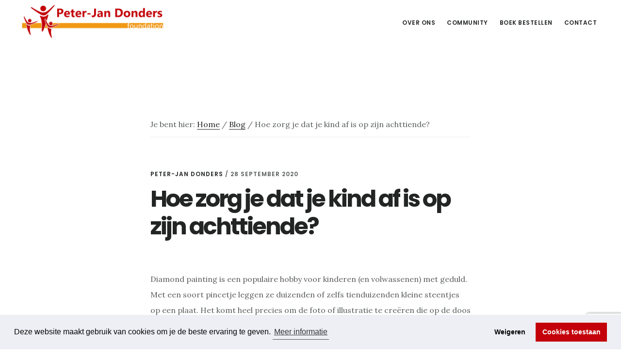

--- FILE ---
content_type: text/html; charset=utf-8
request_url: https://www.google.com/recaptcha/api2/anchor?ar=1&k=6LdoGsUUAAAAAFM6910Lcx6XmIvwKKsU-Y4l2aiA&co=aHR0cHM6Ly93d3cucGpkZm91bmRhdGlvbi5ubDo0NDM.&hl=en&v=N67nZn4AqZkNcbeMu4prBgzg&theme=light&size=invisible&badge=bottomright&anchor-ms=20000&execute-ms=30000&cb=lgtyqaej6xqk
body_size: 48801
content:
<!DOCTYPE HTML><html dir="ltr" lang="en"><head><meta http-equiv="Content-Type" content="text/html; charset=UTF-8">
<meta http-equiv="X-UA-Compatible" content="IE=edge">
<title>reCAPTCHA</title>
<style type="text/css">
/* cyrillic-ext */
@font-face {
  font-family: 'Roboto';
  font-style: normal;
  font-weight: 400;
  font-stretch: 100%;
  src: url(//fonts.gstatic.com/s/roboto/v48/KFO7CnqEu92Fr1ME7kSn66aGLdTylUAMa3GUBHMdazTgWw.woff2) format('woff2');
  unicode-range: U+0460-052F, U+1C80-1C8A, U+20B4, U+2DE0-2DFF, U+A640-A69F, U+FE2E-FE2F;
}
/* cyrillic */
@font-face {
  font-family: 'Roboto';
  font-style: normal;
  font-weight: 400;
  font-stretch: 100%;
  src: url(//fonts.gstatic.com/s/roboto/v48/KFO7CnqEu92Fr1ME7kSn66aGLdTylUAMa3iUBHMdazTgWw.woff2) format('woff2');
  unicode-range: U+0301, U+0400-045F, U+0490-0491, U+04B0-04B1, U+2116;
}
/* greek-ext */
@font-face {
  font-family: 'Roboto';
  font-style: normal;
  font-weight: 400;
  font-stretch: 100%;
  src: url(//fonts.gstatic.com/s/roboto/v48/KFO7CnqEu92Fr1ME7kSn66aGLdTylUAMa3CUBHMdazTgWw.woff2) format('woff2');
  unicode-range: U+1F00-1FFF;
}
/* greek */
@font-face {
  font-family: 'Roboto';
  font-style: normal;
  font-weight: 400;
  font-stretch: 100%;
  src: url(//fonts.gstatic.com/s/roboto/v48/KFO7CnqEu92Fr1ME7kSn66aGLdTylUAMa3-UBHMdazTgWw.woff2) format('woff2');
  unicode-range: U+0370-0377, U+037A-037F, U+0384-038A, U+038C, U+038E-03A1, U+03A3-03FF;
}
/* math */
@font-face {
  font-family: 'Roboto';
  font-style: normal;
  font-weight: 400;
  font-stretch: 100%;
  src: url(//fonts.gstatic.com/s/roboto/v48/KFO7CnqEu92Fr1ME7kSn66aGLdTylUAMawCUBHMdazTgWw.woff2) format('woff2');
  unicode-range: U+0302-0303, U+0305, U+0307-0308, U+0310, U+0312, U+0315, U+031A, U+0326-0327, U+032C, U+032F-0330, U+0332-0333, U+0338, U+033A, U+0346, U+034D, U+0391-03A1, U+03A3-03A9, U+03B1-03C9, U+03D1, U+03D5-03D6, U+03F0-03F1, U+03F4-03F5, U+2016-2017, U+2034-2038, U+203C, U+2040, U+2043, U+2047, U+2050, U+2057, U+205F, U+2070-2071, U+2074-208E, U+2090-209C, U+20D0-20DC, U+20E1, U+20E5-20EF, U+2100-2112, U+2114-2115, U+2117-2121, U+2123-214F, U+2190, U+2192, U+2194-21AE, U+21B0-21E5, U+21F1-21F2, U+21F4-2211, U+2213-2214, U+2216-22FF, U+2308-230B, U+2310, U+2319, U+231C-2321, U+2336-237A, U+237C, U+2395, U+239B-23B7, U+23D0, U+23DC-23E1, U+2474-2475, U+25AF, U+25B3, U+25B7, U+25BD, U+25C1, U+25CA, U+25CC, U+25FB, U+266D-266F, U+27C0-27FF, U+2900-2AFF, U+2B0E-2B11, U+2B30-2B4C, U+2BFE, U+3030, U+FF5B, U+FF5D, U+1D400-1D7FF, U+1EE00-1EEFF;
}
/* symbols */
@font-face {
  font-family: 'Roboto';
  font-style: normal;
  font-weight: 400;
  font-stretch: 100%;
  src: url(//fonts.gstatic.com/s/roboto/v48/KFO7CnqEu92Fr1ME7kSn66aGLdTylUAMaxKUBHMdazTgWw.woff2) format('woff2');
  unicode-range: U+0001-000C, U+000E-001F, U+007F-009F, U+20DD-20E0, U+20E2-20E4, U+2150-218F, U+2190, U+2192, U+2194-2199, U+21AF, U+21E6-21F0, U+21F3, U+2218-2219, U+2299, U+22C4-22C6, U+2300-243F, U+2440-244A, U+2460-24FF, U+25A0-27BF, U+2800-28FF, U+2921-2922, U+2981, U+29BF, U+29EB, U+2B00-2BFF, U+4DC0-4DFF, U+FFF9-FFFB, U+10140-1018E, U+10190-1019C, U+101A0, U+101D0-101FD, U+102E0-102FB, U+10E60-10E7E, U+1D2C0-1D2D3, U+1D2E0-1D37F, U+1F000-1F0FF, U+1F100-1F1AD, U+1F1E6-1F1FF, U+1F30D-1F30F, U+1F315, U+1F31C, U+1F31E, U+1F320-1F32C, U+1F336, U+1F378, U+1F37D, U+1F382, U+1F393-1F39F, U+1F3A7-1F3A8, U+1F3AC-1F3AF, U+1F3C2, U+1F3C4-1F3C6, U+1F3CA-1F3CE, U+1F3D4-1F3E0, U+1F3ED, U+1F3F1-1F3F3, U+1F3F5-1F3F7, U+1F408, U+1F415, U+1F41F, U+1F426, U+1F43F, U+1F441-1F442, U+1F444, U+1F446-1F449, U+1F44C-1F44E, U+1F453, U+1F46A, U+1F47D, U+1F4A3, U+1F4B0, U+1F4B3, U+1F4B9, U+1F4BB, U+1F4BF, U+1F4C8-1F4CB, U+1F4D6, U+1F4DA, U+1F4DF, U+1F4E3-1F4E6, U+1F4EA-1F4ED, U+1F4F7, U+1F4F9-1F4FB, U+1F4FD-1F4FE, U+1F503, U+1F507-1F50B, U+1F50D, U+1F512-1F513, U+1F53E-1F54A, U+1F54F-1F5FA, U+1F610, U+1F650-1F67F, U+1F687, U+1F68D, U+1F691, U+1F694, U+1F698, U+1F6AD, U+1F6B2, U+1F6B9-1F6BA, U+1F6BC, U+1F6C6-1F6CF, U+1F6D3-1F6D7, U+1F6E0-1F6EA, U+1F6F0-1F6F3, U+1F6F7-1F6FC, U+1F700-1F7FF, U+1F800-1F80B, U+1F810-1F847, U+1F850-1F859, U+1F860-1F887, U+1F890-1F8AD, U+1F8B0-1F8BB, U+1F8C0-1F8C1, U+1F900-1F90B, U+1F93B, U+1F946, U+1F984, U+1F996, U+1F9E9, U+1FA00-1FA6F, U+1FA70-1FA7C, U+1FA80-1FA89, U+1FA8F-1FAC6, U+1FACE-1FADC, U+1FADF-1FAE9, U+1FAF0-1FAF8, U+1FB00-1FBFF;
}
/* vietnamese */
@font-face {
  font-family: 'Roboto';
  font-style: normal;
  font-weight: 400;
  font-stretch: 100%;
  src: url(//fonts.gstatic.com/s/roboto/v48/KFO7CnqEu92Fr1ME7kSn66aGLdTylUAMa3OUBHMdazTgWw.woff2) format('woff2');
  unicode-range: U+0102-0103, U+0110-0111, U+0128-0129, U+0168-0169, U+01A0-01A1, U+01AF-01B0, U+0300-0301, U+0303-0304, U+0308-0309, U+0323, U+0329, U+1EA0-1EF9, U+20AB;
}
/* latin-ext */
@font-face {
  font-family: 'Roboto';
  font-style: normal;
  font-weight: 400;
  font-stretch: 100%;
  src: url(//fonts.gstatic.com/s/roboto/v48/KFO7CnqEu92Fr1ME7kSn66aGLdTylUAMa3KUBHMdazTgWw.woff2) format('woff2');
  unicode-range: U+0100-02BA, U+02BD-02C5, U+02C7-02CC, U+02CE-02D7, U+02DD-02FF, U+0304, U+0308, U+0329, U+1D00-1DBF, U+1E00-1E9F, U+1EF2-1EFF, U+2020, U+20A0-20AB, U+20AD-20C0, U+2113, U+2C60-2C7F, U+A720-A7FF;
}
/* latin */
@font-face {
  font-family: 'Roboto';
  font-style: normal;
  font-weight: 400;
  font-stretch: 100%;
  src: url(//fonts.gstatic.com/s/roboto/v48/KFO7CnqEu92Fr1ME7kSn66aGLdTylUAMa3yUBHMdazQ.woff2) format('woff2');
  unicode-range: U+0000-00FF, U+0131, U+0152-0153, U+02BB-02BC, U+02C6, U+02DA, U+02DC, U+0304, U+0308, U+0329, U+2000-206F, U+20AC, U+2122, U+2191, U+2193, U+2212, U+2215, U+FEFF, U+FFFD;
}
/* cyrillic-ext */
@font-face {
  font-family: 'Roboto';
  font-style: normal;
  font-weight: 500;
  font-stretch: 100%;
  src: url(//fonts.gstatic.com/s/roboto/v48/KFO7CnqEu92Fr1ME7kSn66aGLdTylUAMa3GUBHMdazTgWw.woff2) format('woff2');
  unicode-range: U+0460-052F, U+1C80-1C8A, U+20B4, U+2DE0-2DFF, U+A640-A69F, U+FE2E-FE2F;
}
/* cyrillic */
@font-face {
  font-family: 'Roboto';
  font-style: normal;
  font-weight: 500;
  font-stretch: 100%;
  src: url(//fonts.gstatic.com/s/roboto/v48/KFO7CnqEu92Fr1ME7kSn66aGLdTylUAMa3iUBHMdazTgWw.woff2) format('woff2');
  unicode-range: U+0301, U+0400-045F, U+0490-0491, U+04B0-04B1, U+2116;
}
/* greek-ext */
@font-face {
  font-family: 'Roboto';
  font-style: normal;
  font-weight: 500;
  font-stretch: 100%;
  src: url(//fonts.gstatic.com/s/roboto/v48/KFO7CnqEu92Fr1ME7kSn66aGLdTylUAMa3CUBHMdazTgWw.woff2) format('woff2');
  unicode-range: U+1F00-1FFF;
}
/* greek */
@font-face {
  font-family: 'Roboto';
  font-style: normal;
  font-weight: 500;
  font-stretch: 100%;
  src: url(//fonts.gstatic.com/s/roboto/v48/KFO7CnqEu92Fr1ME7kSn66aGLdTylUAMa3-UBHMdazTgWw.woff2) format('woff2');
  unicode-range: U+0370-0377, U+037A-037F, U+0384-038A, U+038C, U+038E-03A1, U+03A3-03FF;
}
/* math */
@font-face {
  font-family: 'Roboto';
  font-style: normal;
  font-weight: 500;
  font-stretch: 100%;
  src: url(//fonts.gstatic.com/s/roboto/v48/KFO7CnqEu92Fr1ME7kSn66aGLdTylUAMawCUBHMdazTgWw.woff2) format('woff2');
  unicode-range: U+0302-0303, U+0305, U+0307-0308, U+0310, U+0312, U+0315, U+031A, U+0326-0327, U+032C, U+032F-0330, U+0332-0333, U+0338, U+033A, U+0346, U+034D, U+0391-03A1, U+03A3-03A9, U+03B1-03C9, U+03D1, U+03D5-03D6, U+03F0-03F1, U+03F4-03F5, U+2016-2017, U+2034-2038, U+203C, U+2040, U+2043, U+2047, U+2050, U+2057, U+205F, U+2070-2071, U+2074-208E, U+2090-209C, U+20D0-20DC, U+20E1, U+20E5-20EF, U+2100-2112, U+2114-2115, U+2117-2121, U+2123-214F, U+2190, U+2192, U+2194-21AE, U+21B0-21E5, U+21F1-21F2, U+21F4-2211, U+2213-2214, U+2216-22FF, U+2308-230B, U+2310, U+2319, U+231C-2321, U+2336-237A, U+237C, U+2395, U+239B-23B7, U+23D0, U+23DC-23E1, U+2474-2475, U+25AF, U+25B3, U+25B7, U+25BD, U+25C1, U+25CA, U+25CC, U+25FB, U+266D-266F, U+27C0-27FF, U+2900-2AFF, U+2B0E-2B11, U+2B30-2B4C, U+2BFE, U+3030, U+FF5B, U+FF5D, U+1D400-1D7FF, U+1EE00-1EEFF;
}
/* symbols */
@font-face {
  font-family: 'Roboto';
  font-style: normal;
  font-weight: 500;
  font-stretch: 100%;
  src: url(//fonts.gstatic.com/s/roboto/v48/KFO7CnqEu92Fr1ME7kSn66aGLdTylUAMaxKUBHMdazTgWw.woff2) format('woff2');
  unicode-range: U+0001-000C, U+000E-001F, U+007F-009F, U+20DD-20E0, U+20E2-20E4, U+2150-218F, U+2190, U+2192, U+2194-2199, U+21AF, U+21E6-21F0, U+21F3, U+2218-2219, U+2299, U+22C4-22C6, U+2300-243F, U+2440-244A, U+2460-24FF, U+25A0-27BF, U+2800-28FF, U+2921-2922, U+2981, U+29BF, U+29EB, U+2B00-2BFF, U+4DC0-4DFF, U+FFF9-FFFB, U+10140-1018E, U+10190-1019C, U+101A0, U+101D0-101FD, U+102E0-102FB, U+10E60-10E7E, U+1D2C0-1D2D3, U+1D2E0-1D37F, U+1F000-1F0FF, U+1F100-1F1AD, U+1F1E6-1F1FF, U+1F30D-1F30F, U+1F315, U+1F31C, U+1F31E, U+1F320-1F32C, U+1F336, U+1F378, U+1F37D, U+1F382, U+1F393-1F39F, U+1F3A7-1F3A8, U+1F3AC-1F3AF, U+1F3C2, U+1F3C4-1F3C6, U+1F3CA-1F3CE, U+1F3D4-1F3E0, U+1F3ED, U+1F3F1-1F3F3, U+1F3F5-1F3F7, U+1F408, U+1F415, U+1F41F, U+1F426, U+1F43F, U+1F441-1F442, U+1F444, U+1F446-1F449, U+1F44C-1F44E, U+1F453, U+1F46A, U+1F47D, U+1F4A3, U+1F4B0, U+1F4B3, U+1F4B9, U+1F4BB, U+1F4BF, U+1F4C8-1F4CB, U+1F4D6, U+1F4DA, U+1F4DF, U+1F4E3-1F4E6, U+1F4EA-1F4ED, U+1F4F7, U+1F4F9-1F4FB, U+1F4FD-1F4FE, U+1F503, U+1F507-1F50B, U+1F50D, U+1F512-1F513, U+1F53E-1F54A, U+1F54F-1F5FA, U+1F610, U+1F650-1F67F, U+1F687, U+1F68D, U+1F691, U+1F694, U+1F698, U+1F6AD, U+1F6B2, U+1F6B9-1F6BA, U+1F6BC, U+1F6C6-1F6CF, U+1F6D3-1F6D7, U+1F6E0-1F6EA, U+1F6F0-1F6F3, U+1F6F7-1F6FC, U+1F700-1F7FF, U+1F800-1F80B, U+1F810-1F847, U+1F850-1F859, U+1F860-1F887, U+1F890-1F8AD, U+1F8B0-1F8BB, U+1F8C0-1F8C1, U+1F900-1F90B, U+1F93B, U+1F946, U+1F984, U+1F996, U+1F9E9, U+1FA00-1FA6F, U+1FA70-1FA7C, U+1FA80-1FA89, U+1FA8F-1FAC6, U+1FACE-1FADC, U+1FADF-1FAE9, U+1FAF0-1FAF8, U+1FB00-1FBFF;
}
/* vietnamese */
@font-face {
  font-family: 'Roboto';
  font-style: normal;
  font-weight: 500;
  font-stretch: 100%;
  src: url(//fonts.gstatic.com/s/roboto/v48/KFO7CnqEu92Fr1ME7kSn66aGLdTylUAMa3OUBHMdazTgWw.woff2) format('woff2');
  unicode-range: U+0102-0103, U+0110-0111, U+0128-0129, U+0168-0169, U+01A0-01A1, U+01AF-01B0, U+0300-0301, U+0303-0304, U+0308-0309, U+0323, U+0329, U+1EA0-1EF9, U+20AB;
}
/* latin-ext */
@font-face {
  font-family: 'Roboto';
  font-style: normal;
  font-weight: 500;
  font-stretch: 100%;
  src: url(//fonts.gstatic.com/s/roboto/v48/KFO7CnqEu92Fr1ME7kSn66aGLdTylUAMa3KUBHMdazTgWw.woff2) format('woff2');
  unicode-range: U+0100-02BA, U+02BD-02C5, U+02C7-02CC, U+02CE-02D7, U+02DD-02FF, U+0304, U+0308, U+0329, U+1D00-1DBF, U+1E00-1E9F, U+1EF2-1EFF, U+2020, U+20A0-20AB, U+20AD-20C0, U+2113, U+2C60-2C7F, U+A720-A7FF;
}
/* latin */
@font-face {
  font-family: 'Roboto';
  font-style: normal;
  font-weight: 500;
  font-stretch: 100%;
  src: url(//fonts.gstatic.com/s/roboto/v48/KFO7CnqEu92Fr1ME7kSn66aGLdTylUAMa3yUBHMdazQ.woff2) format('woff2');
  unicode-range: U+0000-00FF, U+0131, U+0152-0153, U+02BB-02BC, U+02C6, U+02DA, U+02DC, U+0304, U+0308, U+0329, U+2000-206F, U+20AC, U+2122, U+2191, U+2193, U+2212, U+2215, U+FEFF, U+FFFD;
}
/* cyrillic-ext */
@font-face {
  font-family: 'Roboto';
  font-style: normal;
  font-weight: 900;
  font-stretch: 100%;
  src: url(//fonts.gstatic.com/s/roboto/v48/KFO7CnqEu92Fr1ME7kSn66aGLdTylUAMa3GUBHMdazTgWw.woff2) format('woff2');
  unicode-range: U+0460-052F, U+1C80-1C8A, U+20B4, U+2DE0-2DFF, U+A640-A69F, U+FE2E-FE2F;
}
/* cyrillic */
@font-face {
  font-family: 'Roboto';
  font-style: normal;
  font-weight: 900;
  font-stretch: 100%;
  src: url(//fonts.gstatic.com/s/roboto/v48/KFO7CnqEu92Fr1ME7kSn66aGLdTylUAMa3iUBHMdazTgWw.woff2) format('woff2');
  unicode-range: U+0301, U+0400-045F, U+0490-0491, U+04B0-04B1, U+2116;
}
/* greek-ext */
@font-face {
  font-family: 'Roboto';
  font-style: normal;
  font-weight: 900;
  font-stretch: 100%;
  src: url(//fonts.gstatic.com/s/roboto/v48/KFO7CnqEu92Fr1ME7kSn66aGLdTylUAMa3CUBHMdazTgWw.woff2) format('woff2');
  unicode-range: U+1F00-1FFF;
}
/* greek */
@font-face {
  font-family: 'Roboto';
  font-style: normal;
  font-weight: 900;
  font-stretch: 100%;
  src: url(//fonts.gstatic.com/s/roboto/v48/KFO7CnqEu92Fr1ME7kSn66aGLdTylUAMa3-UBHMdazTgWw.woff2) format('woff2');
  unicode-range: U+0370-0377, U+037A-037F, U+0384-038A, U+038C, U+038E-03A1, U+03A3-03FF;
}
/* math */
@font-face {
  font-family: 'Roboto';
  font-style: normal;
  font-weight: 900;
  font-stretch: 100%;
  src: url(//fonts.gstatic.com/s/roboto/v48/KFO7CnqEu92Fr1ME7kSn66aGLdTylUAMawCUBHMdazTgWw.woff2) format('woff2');
  unicode-range: U+0302-0303, U+0305, U+0307-0308, U+0310, U+0312, U+0315, U+031A, U+0326-0327, U+032C, U+032F-0330, U+0332-0333, U+0338, U+033A, U+0346, U+034D, U+0391-03A1, U+03A3-03A9, U+03B1-03C9, U+03D1, U+03D5-03D6, U+03F0-03F1, U+03F4-03F5, U+2016-2017, U+2034-2038, U+203C, U+2040, U+2043, U+2047, U+2050, U+2057, U+205F, U+2070-2071, U+2074-208E, U+2090-209C, U+20D0-20DC, U+20E1, U+20E5-20EF, U+2100-2112, U+2114-2115, U+2117-2121, U+2123-214F, U+2190, U+2192, U+2194-21AE, U+21B0-21E5, U+21F1-21F2, U+21F4-2211, U+2213-2214, U+2216-22FF, U+2308-230B, U+2310, U+2319, U+231C-2321, U+2336-237A, U+237C, U+2395, U+239B-23B7, U+23D0, U+23DC-23E1, U+2474-2475, U+25AF, U+25B3, U+25B7, U+25BD, U+25C1, U+25CA, U+25CC, U+25FB, U+266D-266F, U+27C0-27FF, U+2900-2AFF, U+2B0E-2B11, U+2B30-2B4C, U+2BFE, U+3030, U+FF5B, U+FF5D, U+1D400-1D7FF, U+1EE00-1EEFF;
}
/* symbols */
@font-face {
  font-family: 'Roboto';
  font-style: normal;
  font-weight: 900;
  font-stretch: 100%;
  src: url(//fonts.gstatic.com/s/roboto/v48/KFO7CnqEu92Fr1ME7kSn66aGLdTylUAMaxKUBHMdazTgWw.woff2) format('woff2');
  unicode-range: U+0001-000C, U+000E-001F, U+007F-009F, U+20DD-20E0, U+20E2-20E4, U+2150-218F, U+2190, U+2192, U+2194-2199, U+21AF, U+21E6-21F0, U+21F3, U+2218-2219, U+2299, U+22C4-22C6, U+2300-243F, U+2440-244A, U+2460-24FF, U+25A0-27BF, U+2800-28FF, U+2921-2922, U+2981, U+29BF, U+29EB, U+2B00-2BFF, U+4DC0-4DFF, U+FFF9-FFFB, U+10140-1018E, U+10190-1019C, U+101A0, U+101D0-101FD, U+102E0-102FB, U+10E60-10E7E, U+1D2C0-1D2D3, U+1D2E0-1D37F, U+1F000-1F0FF, U+1F100-1F1AD, U+1F1E6-1F1FF, U+1F30D-1F30F, U+1F315, U+1F31C, U+1F31E, U+1F320-1F32C, U+1F336, U+1F378, U+1F37D, U+1F382, U+1F393-1F39F, U+1F3A7-1F3A8, U+1F3AC-1F3AF, U+1F3C2, U+1F3C4-1F3C6, U+1F3CA-1F3CE, U+1F3D4-1F3E0, U+1F3ED, U+1F3F1-1F3F3, U+1F3F5-1F3F7, U+1F408, U+1F415, U+1F41F, U+1F426, U+1F43F, U+1F441-1F442, U+1F444, U+1F446-1F449, U+1F44C-1F44E, U+1F453, U+1F46A, U+1F47D, U+1F4A3, U+1F4B0, U+1F4B3, U+1F4B9, U+1F4BB, U+1F4BF, U+1F4C8-1F4CB, U+1F4D6, U+1F4DA, U+1F4DF, U+1F4E3-1F4E6, U+1F4EA-1F4ED, U+1F4F7, U+1F4F9-1F4FB, U+1F4FD-1F4FE, U+1F503, U+1F507-1F50B, U+1F50D, U+1F512-1F513, U+1F53E-1F54A, U+1F54F-1F5FA, U+1F610, U+1F650-1F67F, U+1F687, U+1F68D, U+1F691, U+1F694, U+1F698, U+1F6AD, U+1F6B2, U+1F6B9-1F6BA, U+1F6BC, U+1F6C6-1F6CF, U+1F6D3-1F6D7, U+1F6E0-1F6EA, U+1F6F0-1F6F3, U+1F6F7-1F6FC, U+1F700-1F7FF, U+1F800-1F80B, U+1F810-1F847, U+1F850-1F859, U+1F860-1F887, U+1F890-1F8AD, U+1F8B0-1F8BB, U+1F8C0-1F8C1, U+1F900-1F90B, U+1F93B, U+1F946, U+1F984, U+1F996, U+1F9E9, U+1FA00-1FA6F, U+1FA70-1FA7C, U+1FA80-1FA89, U+1FA8F-1FAC6, U+1FACE-1FADC, U+1FADF-1FAE9, U+1FAF0-1FAF8, U+1FB00-1FBFF;
}
/* vietnamese */
@font-face {
  font-family: 'Roboto';
  font-style: normal;
  font-weight: 900;
  font-stretch: 100%;
  src: url(//fonts.gstatic.com/s/roboto/v48/KFO7CnqEu92Fr1ME7kSn66aGLdTylUAMa3OUBHMdazTgWw.woff2) format('woff2');
  unicode-range: U+0102-0103, U+0110-0111, U+0128-0129, U+0168-0169, U+01A0-01A1, U+01AF-01B0, U+0300-0301, U+0303-0304, U+0308-0309, U+0323, U+0329, U+1EA0-1EF9, U+20AB;
}
/* latin-ext */
@font-face {
  font-family: 'Roboto';
  font-style: normal;
  font-weight: 900;
  font-stretch: 100%;
  src: url(//fonts.gstatic.com/s/roboto/v48/KFO7CnqEu92Fr1ME7kSn66aGLdTylUAMa3KUBHMdazTgWw.woff2) format('woff2');
  unicode-range: U+0100-02BA, U+02BD-02C5, U+02C7-02CC, U+02CE-02D7, U+02DD-02FF, U+0304, U+0308, U+0329, U+1D00-1DBF, U+1E00-1E9F, U+1EF2-1EFF, U+2020, U+20A0-20AB, U+20AD-20C0, U+2113, U+2C60-2C7F, U+A720-A7FF;
}
/* latin */
@font-face {
  font-family: 'Roboto';
  font-style: normal;
  font-weight: 900;
  font-stretch: 100%;
  src: url(//fonts.gstatic.com/s/roboto/v48/KFO7CnqEu92Fr1ME7kSn66aGLdTylUAMa3yUBHMdazQ.woff2) format('woff2');
  unicode-range: U+0000-00FF, U+0131, U+0152-0153, U+02BB-02BC, U+02C6, U+02DA, U+02DC, U+0304, U+0308, U+0329, U+2000-206F, U+20AC, U+2122, U+2191, U+2193, U+2212, U+2215, U+FEFF, U+FFFD;
}

</style>
<link rel="stylesheet" type="text/css" href="https://www.gstatic.com/recaptcha/releases/N67nZn4AqZkNcbeMu4prBgzg/styles__ltr.css">
<script nonce="X20Ah98GLW1x2BouFk93bg" type="text/javascript">window['__recaptcha_api'] = 'https://www.google.com/recaptcha/api2/';</script>
<script type="text/javascript" src="https://www.gstatic.com/recaptcha/releases/N67nZn4AqZkNcbeMu4prBgzg/recaptcha__en.js" nonce="X20Ah98GLW1x2BouFk93bg">
      
    </script></head>
<body><div id="rc-anchor-alert" class="rc-anchor-alert"></div>
<input type="hidden" id="recaptcha-token" value="[base64]">
<script type="text/javascript" nonce="X20Ah98GLW1x2BouFk93bg">
      recaptcha.anchor.Main.init("[\x22ainput\x22,[\x22bgdata\x22,\x22\x22,\[base64]/[base64]/[base64]/ZyhXLGgpOnEoW04sMjEsbF0sVywwKSxoKSxmYWxzZSxmYWxzZSl9Y2F0Y2goayl7RygzNTgsVyk/[base64]/[base64]/[base64]/[base64]/[base64]/[base64]/[base64]/bmV3IEJbT10oRFswXSk6dz09Mj9uZXcgQltPXShEWzBdLERbMV0pOnc9PTM/bmV3IEJbT10oRFswXSxEWzFdLERbMl0pOnc9PTQ/[base64]/[base64]/[base64]/[base64]/[base64]\\u003d\x22,\[base64]\\u003d\\u003d\x22,\x22wogIGsKidMKPX1A4w7XCl8K1dcO1azQkUMOwacO+wrjCozc7WBZiw4BewpfCgcKGw5k5AsO3CsOHw6IVw57CjsOcwql+dMOZWMORH3zCgMKRw6wUw5J9KmhGcMKhwq4Yw4w1wpczTcKxwpkIwqNbP8O/G8O3w689wr7CtnvChsK/[base64]/BsO0wr3Cn8O0wrosw6FBZ3bDr8KNLCZuwoDCqMOzwpnDpMKUwodJwqHDl8OYwqIHw5/CjMOxwrfCnsOtbhk/czXDi8KZJ8KMdB7DqBs7O0nCtwtUw43CrCHCrMOYwoIrwpUxZkhWfcK7w54fO0VawqbCjC4rw5vDqcOJegdzwro3w5zDgsOIFsORw6vDim8iw4XDgMO3N0nCksK4w6XCgyoPB3xqw5BLJMKMWhnCkjjDoMKZPsKaDcOZwozDlQHCl8OodMKGwp/DpcKGLsO7wr9zw7rDvDFBfMKfwrtTMAjCrXnDgcKnwoDDv8O1w5F5wqLCkXxKIsOKw4V9wrptw5Nmw6vCr8K9EcKUwpXDlsKzSWoFdxrDs2ljF8KCwpsfaWUXb1jDpHzDoMKPw7ITGcKBw7odTsO6w5bDgcKvRcKkwox6wpt+wr3CuVHChA/DkcOqK8KfT8K1wobDs19AYXwHwpXCjMO+dsONwqIPM8OhdQnCssKgw4nChR7CpcKmw7TCscOTHMOyTiRfRsKPBS0wwolMw5PDgzxNwoB5w5cDTinDs8Kww7BvK8KRwpzChCFPf8OEw67DnnfCuhcxw5s+wrgOAsK1eXw9wqfDu8OUHXF6w7USw5zDvitMw4/CrhYWeB/Cqz4WTMKpw5TDuVF7BsO/S1AqGcONLgsvw4zCk8KxKAHDm8OWwqnDoBAGwrHDosOzw6Imw6LDp8OTGMORDi1KwpLCqy/[base64]/[base64]/[base64]/w4zDhMKOwpYQQsKXwrjCqArDjcK3w47DicOwTsO0wq/[base64]/DrsK9SFDCosO6wp7CucOmw6jCrsOBw4MNw7bCiMKMesOyRMOcGxbDkFPCkMKHaATCscOzwqDDo8OBFEswFXQsw6RjwoJnw7RPwqhxAmXCmk7DuxnCpk8GecO3PgoTwoEPwp3Duw/ChcOdwoZdZsK4ZSPDmzTCuMKWeUPCq1nCmSM0WcOyUFc2ZnnDssOjw60/woEVb8OUw7PClkPDhMOyw7sDwozCmkPDkhIWRxTCpXEafsKyHcKACcOwLsOkA8OVYnTDmsKNG8OOw7PDucKQDMKvw7FEFlPCllXDtwrCucOow5FRFWHCkhPCgnBNwr5ww59mw4N6RWpWwpoTO8O5w4Z1wpJeJ33CgMOEw5zDpcOzwo4NTTrDtCo1FcO0TMOfw4Utwp/CisOjGcO0w6XDiFzDkDnCrGzCumDDk8KgIVHDuDlYFUHCnsOEwoDDs8KXwrDCtsOlwqjDpl1ZbCpnwpvDkTxKcVg3FnhqfsO4wqLCrx8iwojDrRhBwqFzfMK4D8OzwobCm8O3dBbDicKFI2QswonDp8OBdzM7w6peS8OYwrjDn8OJwpUZw7l6w5/CmcK5BsOEIWAEHcOGwqMDwqLDrcO7bsOzwqjCq1/DpMKQEcKkT8KCwqx3w6XDrGsnw5DDi8KRw7XDjAbCgMOfRMKMAVdyNRA/WR1zwpRLfMKDE8OJw47CpsOKw5TDgTXDosKWInbCvH7CiMOaw5pADSZewoVQw4Few73CssOTw6bDh8KzfMOEI0MDwrYswoZVwpA/w5rDrcO7Kj7CmMKDXGfCp3LDjyjDmcOBwpDClcOtccOxbcO2w4UTMcOqLcK4w6YpclrDk2DCm8OTw53Dghw6EsKyw6A+a38Pb201wrXCm1HCu24MH0PDtXLCisK0w5fDtcKZw4PCvUQ2wp/DhHPDhMOKw7XDhHNmw6VmIcKPwpTCsEcpwofDscKKw4NrwqTDoG/Dr2rDuHLCnMOSwoHDvwTDlcKKZsKNQSTDtMK4esK3FXh7acK6ZMORw7/DvsKMX8K+wofDpMKjZsO+w6khw4zDl8ONw7ZED3zCrMO7w5Z5VsO9ICrDs8OYJD7CgjUuX8OqEEPDpzBOFsOxJsOrY8KLcWElQzw4w6HDtXJTwpQfDsOBw5PCicOjwq8dwq5Zwp7DpMKeIMOAwp9wbi/DscOpO8ObwpZNw6kUw5HDtcOxwoYJwrHDtMKdw7x3w5rDpsKswpjCs8K8w6kDP17Dl8KYF8O6wqfDsgtAwoTDtn5Aw54AwoweDcK4w4IAw7NWw5vDixYHwq7CqMOYTFrCjRIAFxQVw7x/aMK9eygxw41kw4zDt8O5bcK+eMO8Q0HCmcKcXx7Cn8KRC3IDOcO0w6bDpjzDlWA4PsKJSUfCksK4WTEOacOow4jDpcKFHWRPwr/[base64]/[base64]/woTDkMKmH8OKw7/CghMNO8KaSsKpw5rDg1wiWF7CiQdTSsKaDsO0w4ENJ1rCpMOMFT9JYh9rbAFLNMOFN3jDgx/DhF4JwrrDnHI2w69fwrjChkvDoDRbJWLDpsK0aHjDk2spwpnDmRrCqcOzVcKxGTJ+w7zDsnzCoWtSwpnDvMOOLMOzV8OLw4zDrsKucF9/a1rCtcK2MQ3DmcKnEcKKbcKcbBnChlUmwrzDkmXDgGnDoBpBwoLDncKRw43DpHpHHcOXw5AKcF8Jw5oKwr8MAsK1w6Qhwq9VNWldwrh/SMKmw4HDtMOlw6ANOMO0w7jCkcOFwrwlTAvCrcO0EcKrQTHDgSo/woXDsTPCnw9SwrTCrcKyCMKyMi3Cn8K2wqofKcO7w5nDhTY9wokxFcOyZMOuw5DDmMO0NsKhw5R8NsOANsOlTHZ+wqbDhhPDpirDiWjCjWXCjn1BfjNdAE0qw7nDqcOIw68gZ8K6e8OWw5rDpSnDosKswqV0QsKafnIgwpp4w6ZbLsOqEnA2w4MRScK7WcOIej/CrlxcfcOpFkbDuAFEPMOUecOlwo0QSsO/VMOfccOGw4U1YwAPYWLCgWLCtR/CqVBAC2XDh8Kiw6nDvcOaDTjCuTDClcOnw7PDqCzDksOVw41mRjLCg39GHXDCi8KQWEp2w7rCqsKodGFSS8OrbDfDhcKUbF/DtcOjw5xfMWt3ScOLG8K5SwwtF33DhljCvikWw4nDoMKXwq9gdzjChhJ+TsKIwoDCn2zCvl7CpsKmfsKgwpYhGsOtGypPw75PLMOYJCNhw6vDjGkwfH5bw7/[base64]/[base64]/w7nCg3NCWENSHMOPwpjDqFVmw4UKZcKVBsOawpTDn2nDkjTCvcODf8OnaBHCmcKowr/[base64]/wrzDgFNGM8Kow7HCiMKOMcOFK8ORw4gowqXCvsOka8OIW8ODQcK0XGPCvTtww5jDhcOxw5rDljrDnsONwqVCUS7DjEwsw4RzagTCpWLDqMOQYnJKRsKHD8KMw43DjGx/wq/CpBfDvwLDncOnwoIvQlLCtcKsXxdzwq0xwpQ+w6/CncKkVQU8wo7ChsK2w6wyaXLDkcORw7rDhmRhw7HCksKrBR9xYsOuFsO1w6fCjj/[base64]/X3rCgm/CtTnCvGnDjAUyw5MkGsKjG8Ksw7p9ecKNwpjDusKTwrI9HnHDhcOYGEcdKcOUY8OGViPCgWLCiMOSw7gcNkHDgyZjwoo/GsOueGRkwrrCsMKSOsKowqDCshZYB8KwcXcVV8KyXD3Di8KSaG7DtsKYwqVbSsKdw4XDk8OMFEEnYyPDh3U5S8KZdHDCpMOtwqHDjMOgK8Kyw5tHMsKOTMK9f3UeGj7Crztjw5BxwqzDkcOlUsOUU8KCAl5sTkXCoiwvw7XCvHHCrHpwaXlow5g/[base64]/DgsK8VMKcUDHCvMKRw47DlMOLNcOQw4I9TgtIwqTDp8OZRnLCr8Onw5LCjsOywpkcKsKrYkk3H1xsMcOOaMOLSMOVWmXChhHDosK/w45FSSzCk8OEw5PCpTtfUsOIw6dQw6gUw44ewrjCikYITWbDqW3DqcOKY8OjwpxQwqTDoMOpwp7Dt8OqC21bem7DhH59w47DvSc2esOiE8O0wrbChcOBwo/ChMKvw70zJsOcwpLCk8OPWsKzw4FbfsKtw4TDtsO+eMK1TQTCsTfCksKxw4dAfUsPScKVw7rCkcKdwqlfw5ATw702wpwrwodSw6NPB8K0K3s9wrHCmsO8w5fCuMK1PkIWwr3Cp8KMw4hlcHnClcKcwpdjVsKfdlpiNMKPeS1ww5ogKsOOE3FUU8KNw4Zqd8KXGE/Ci25Hw5AiwrPCjsOnwpLCmyjCqsOODcOiwrbCq8KmJRvDusKkw5vCjxPCjSYtw67DsVxdw7tsPAHChcK+w4bCnnfCuTbCrMOUwoccw7hPw5tHw7oYwofChBcsIsKWd8O3w57DoRU1w6AmwpgnBcOPwo/CvTrCtMK2HMOHXcKNwrbDkVfCsyVDwovDhMOPw6QdwoFOw4zCscO1TD/DmUYIBGLCjBnCuD/CjjV2AB3Ci8KQMhl/wovChVjCvsOSAcKBHWh3ZMOGT8KRw5nCkGLChcKCPMOyw6XCucKjw7hqCnjCpsKOw79xwp7CmsOpTsKzLsKNw4jDlMKvwrYqbMKzecKLScOnwq4+woJmWGhqQBvCq8K7CE3DgsOYw5NFw4HCncO1b0zDhVJ/wp/[base64]/CtMKlL8ONUkILDVMRB8OZw49Kw71nXMK/wpzDt3V9IjsSwqHCnh4OWmvCvDJlwrrCpQEaIcKTRcKSwp3DjGtxwqUhwpLCl8Ouw5LCsyIIwoBWw4piwpbDogJPw5QAWi8Xwrc5GcOIw7rCt14Qw6U3LcOcwpPDmsOuwofCukBSZH5NOF/CncKhVyDDrltGJMO6KcOqwpYwwo7DlMOGWUNcHsOdTcOGT8OHw7E6wonCvsOeBsK/[base64]/[base64]/Cu8K/[base64]/DksKBS2YZw77Dngpnwr/DhxBWMVPCrizDpMO+exhww4zDocKtw71zwrLCrGbCp1HCvXLDnHEvLybCksKzw5tkKcKcMz1Ww68Pw4cxwrrCqDIEAMOFwpHDgsKswqbDtcK7PMOuLsOJHMOiS8KLMMK8w7nCg8OHX8KeRk1lworCqMKxR8KQTcO6AhnDjRHDu8OIwpXDlsOjFAd7w4/DqsO0wol4w5fCh8OPw47Dp8KBPxfDrGPCt2HDm1/[base64]/[base64]/ChsK+AjfDmsKxwqvCtn7DgxXCscOCwpxFw6XCvcOrKWHDtCvCsWbDssKpwq3Djw7DgW4Nw6g9LMO4b8Ovw6fDpDDDpRDDuhrDuR9oH0ADwrEDworClRwpHsOoLcOAw4xNfS09wr4HKF3Dhi3DmcOhw6XDj8K2wrEJwotXw5dQasKYwokqwq/DksK1w5IfwqjCqMKaVsO/SMOiB8OsbjYrwpdDw7piJMO+woU9fgrDgsKiG8KpSgjCmcOAwrXDjAfCmcK6w6kwwpYRwrQTw7LCoQAAJsKiUUdFAMKjw7dJHBsmw4fChAzDlTBOw6TDuX/Ds0rCmmBaw78IwrnDvX1mDWHDkjHCjMK2w79EwqdbGMKSw6TDoWHDs8O5w59Gw5nDocOOw4LCuwzDm8KFw74mS8OGKA/Ck8ONw6FXRHlpw4odEMOCwqbCjiHDrcOWw5/CgEjDpMO6a1TDj0XCkgTCnwVHBcKRa8KRYcKZXMKCw4B5dMK3aG1Lw5laIcKAwofDuhcyD3lkdl43w7zDvcKzwqMzd8OxDRsRLgdQTMKbG3lkMjF/[base64]/[base64]/w6RecxXDncK+XMKKw7wXTsKKYn/Ci2DChcK9woXDm8K9w6RQfcKuDMKWwrTDqMOBwq9sw5fCuw7ChcKNw7ofdStWJAMKwonCssOZasODf8O1OjTChR7Cg8Kgw50mwrMuNMO0azVgw5rCisK0RHlEbX7DlcKUFHLDik5OQcKgHMKbIwojwp/[base64]/DkDTCp8KOwogvCMO2wp/CjhbClsOuTSnDvl8BYStOScK/ecK9QR/DhCdEwqtcCijCusKyw7rCjcO+Cx0dw5fDnWZgai/CjcKUwr7DtMOEw63DoMKpw7jDmsOnwrEKanPCmcKxLXcIFMOgw7Ysw4jDtcOwwqXDimbDisK4wrLCn8KNwrUqecKPByHDi8OtWsKJWMKcw5zDtA5Xwq1Xwp0MfMKHExzDocK4wr/[base64]/Dun4ST8K6wqTDmMKrRsOEXMKlw5IwEVvCnhjDhm1ECyVKWSZbBFtSwo8aw5gKwqHCqcOnIcKGw47DsF5xPVIlXMKfRSLDv8Ozw6nDusK4b0zChMOuC3vDoMKAHF7CuSN2wqrDu3RuwqTDiGlKICTCncOjNHoaNXF/[base64]/DnjbCoMKLKcOjw5Fzw4LDkk19WWHCvDDColp5bHlbwrTDvAXCqsOfFRrCs8O4eMOEUcO/dHnCtsO8w6XDtMKoFB7Cr2HDvHdOw4LCosOSw5/Cm8K8w71TQwTDoMKnwrZwP8O9w4HDgSvDisO7woDDg2YtVsOywocZV8KWwq/CsGZvJ13DuAwcw57DhcKLw7wjVHbCtgV2w7XClyMbYmrCoHtlY8Oowrp5IcKJaSZRw7/CtMK2w5HDqMOKw4DCvl3DucOOw6/CkmLClcOZw4XCmMK3w4FrEiXDoMKpw7/DrcOpPB8mJWDDlsOfw7YkdcOMUcObw65HV8K5w4duwrLDv8O4w7nDrcK3wrvCuiDDqg3CqH7DgsOUdcKxQ8OvMMORwprDm8OEDHDDtVt1w6J5wqEHw5HDhMK5wp9cwpbClFgDWEEhwr0Rw4zDnwXCvRxAwrjCvgNtK1vDs1BZwrPClz/DmsOpYnpiBMOew57CrsK/w58WH8KZw6TCsx3CpynDhkQiw55PeFgMw6xAwoI8wosCOsKyQz/DtMODeAfDlSnCmATDv8K2aH89w7XCtMKXWBzDscObW8K1wp4JbMOVw4EdR1lTWQFGwq3ChMOuOcKBw4fDicOaVcOAw6JGA8O2DQjCjTHDsmHCpMKpwoHDmBE9wosDMcKhMcKCPMODHMObcyzDhsObwqJmLA3DsVw/w4PCnitVw49pXnhmw7Ylw7ZGw5DCusOfZMOxZ20Pw5IgS8K/wq7CpMK8ckTCiksow5QFw4DDscOxFl3Dj8OCTAXDpsKOw6PDs8OGw7LCi8KdVMO7Jl/[base64]/DvsKAX8KOCMKBBX/[base64]/w4oQw64fw4YCw6clwqLDrVZOw4DDpMOaXmtKw50uwo1/w704w4wHNcKdwrbConhzGcKPAMOjw4HDlcKeCA3CpQ/Cv8OvMMK6UmnCl8OgwojDssO2U1rDsGlQwpAhw5fDnHlDwpAuawLDkcKnJMOlwoTChRgVwqc/DybCk3jCoh5YYcOULg7CjGfDhFPDkcKicMKiU0HDl8ONWB0iaMKFXxPCscKKasOBcsOswoEeaQ/[base64]/fRt/w6ULwojDssO3w77DncOfwot9wobDvsK7dF/Cs3jCnlB4EcOAV8OZGzx/PQ7CigU4w7oRwqfDtlEXwpwxw5FEAx3Dq8K3wp7Dp8OSa8OMQMOUVnHCsUzClGvCrMKWDFTCnMKaVRM2woDCm0DCjMKxwrvDoBXCiGYNwqRdbMOua00jwqIcOQLCpMKdw6V/w7xsfDPDnUtgw4JxwrDCt3LDosKFw5BPBRrDth/CncKcU8KAwqV0wroAG8OMwqbCtFDDlEHCssOKYsKdTHzDsEQzGsOtZCwgw6HDqcO5aEHCrsKyw7tdH3HDo8OswqPDnMO2w4gPPl7CllTCtcKjJ2JGFcO+RcKZw7zCqcK1Hmgjwo0PwpLCh8OQV8KJXcK9w7MBVQDCr3kUb8KbwpFaw7jDgcKzQsK+w7nCtiNDfH/[base64]/DvmPDj8KbD8KLODRjOzM1bcOswrRVwqHCoXABw5BNw4BxNWxRw4wtSifDgD/DkwZbwp9tw5LCnsKiU8K7BSkawpjCl8KXGzh/w7sVw5BWJDzDvcOnwoYSTcO3wq/DthZmMMOtwpLDs2dDwoJXGMOJbnDDkS/[base64]/DjyPCp2bDmsKMCGHDnzbCqMOPaFPCkHswf8KSw5HDoAExaAvCosKEw6M1Clcwwp3DnhrDglkvD1pzw67CjR8xYk1cLSjCs157w6jCulzCgR7DtsKSwqTDhl8Swq12bMOdw5LDk8Kdwo/DlmsJw6x4w7vDhsKaOUBVwpDDlsOWwoXCnyTCosOXIDxSwopRbRE3w6nDgikcw4BEw7Q/QsOrVQQqw6hPKsOHwqpXLMK3wq3DlsOUwowkw5XCgcORXcK/w5TDvsOpMsOMT8KWw6cXwp3Dn2FFDV/CpxwQAz7Dv8K3wqnDsMONwqzCn8OFwrzCgV8+w7rDhsKqw57DsTttMsObej05bSPDjRDCnUfCscKffcOXQDs6IMOPw5lRfcKWLcODwqMwCMKUwp7DicKkwqg/X34JVEkKwobDpA0CLMKmfWLDisOFdHvDiSrDh8OTw7s9w5rDqsOkwrBdRsKEw7g3wqbCumbCjcOcwoQIfsOlSDTDvcOhEylKwqEaZ27Dk8KVw6vCjMOkwqYdb8O6AngJwrhWw6lxwoPDoj9YGcOcwo/DscKlwrbDhsK3w4vDpFwKwpzCqcKCw7xaJMOmwrtFw4rCsSbCo8Kdw5HCsj0hwqxzwqPCo1PClMOmw745YcOCwpDCpcK+aQnDlARFwrvDp2dnbcKdwrE2Z2/DssKzYH3CqsO+XsK6F8OoOMOtLHTCm8K4wrHCicKlwoHChwxPwrNVw7ERwrctY8KWwqUBIm/CqMOLRHrDuQUHFF81EwfCocOVwpvCt8Knwr7DqgrChgxzFGzCnUxoS8OKw4PDnMOYwpjDgMOzAMODQivDkcOiw5cEw4hhEcO/SMO0bsKlwrsYCwFVcMK8cMOGwpDCsDdgJ3DDhcOjOztvV8KPWsO2EU15AMKAwrh3w5lXNm/CuG8xwpbDmyhOUBtrw4zDlsKLwr0LJlDDicK+wocBVhd5w40Iw61XGMKWdQLCs8OUwpnCsyU+MMOgwoYKwqtEUMK/IcKBwrRDNFpJRMKZw4DCti/CmgsYwpVIw7rCucKbwrJGb0/CpHdRwpE0wr/DrMO7ZgJtw67CuykkWwk0w57CncOeT8OzwpXDpcOywrbCrMK7wrQHw4ZeDSIkU8O4wprDlzMfw7nDtMKjU8KRw6jDlcKuwrfCscOUw7nDl8O2wqPCtSbCj17DscK/w5l/X8Oxwp8LbnbDjygnEzvDgcOseMK8S8OPw57DqT1HW8KsMErCiMKyQMOcwp5qwo1QwoBVGsKjwqh/d8ONUBZFwpFMw6fCuRnDulk8DSbCkXnDnyNOwqw/wqfCk142w5fDn8OiwokmCA7DoFfCsMOMcmPCicOqwoQjacOjwpPDgCUfw7gTwqTCrsOVw7sow7NmDnzClTAow61/[base64]/[base64]/IVdJwq1DwpMeH8K/QsOrw6/[base64]/CvA8pfCYMH0jDgTTDpgPDnwlyW8Opwpl2w4HDuEXCiMOTwpHCvcKufmTCgMKCwrEIw7bCi8KvwpsWb8KZcMOxwqDDu8Oewrxjw7M9EMKxwr/[base64]/UMOvUMO0BMKPwonDgiDDv8OKcU9LTMOxw699wqfCim56d8KKwqAxOh7Cjz95PgdIHTPDmcK6w5vChnvDmcKBw6g3w74vwp4ALMOXwrMCw4M8w6TDlE1fJMKrw60sw5cswpTCo083EnfCtMOvXxwow47DqsO0wqDCjzXDhcKNNiQhBFUKwogywp/CtTPCvixHw60of0rCq8KqMcO2TcKswp/Dg8K3wojDgV/[base64]/[base64]/QWHCkVF0KSoPwr/[base64]/[base64]/Dmw8iYlUww7fDtcO/HMOIRmZmAMO8w4J/w5rCi8OxwqDDnMKmwobClsKED0bCsQYAwrNTw5nDmcKAQ0XCoSVpwrACw6zDqsOrw4zCqFw/wovCrxUGwqFsOl3DjsKuwr/CucOqCjQSUzdFwpLCo8K7I1jDlURVw6jCujNZwo3Dp8KiQwzCjEDDsVfChX3Cl8KiXMOTwooMA8KNecOZw6dJWsKSwrhDHcKEwrUkWyrDvcOrSsOVw7oLwpRvS8Onwo/CvsOgw4bCisOmXEZReEMewo4OYQrCo018w5jChX4odmPDgsKpBwQWPnXDusOTw74Bw6DDhWvDk2rDtT/[base64]/wqdAXxnDlTzCrnlDwptpMxNvw7x+w6HDv8KrOGfCvXzChcO8eT/CoBHDo8OtwplpwpfDlcOEJn7Dt20dKgPDjcK5w6TCvMOUwoAAdMKgdsOOwqQ5RGspb8OawrQaw7RpQ0IaDD49XsOkwo4oOVUSUkfCp8OiEcO5woXDjlvDhcK/[base64]/Cj8O0IijCucOHw5VewrXCh8OgT8OXw6rCncOwwrPCusKXwoPCrsO3b8O6w4nDjVYiBH/CsMKYw7DDjMOcVgs7MsO4Wnxkw6IewqDDt8KLwqvDtmXDuGkRw5AoK8OQecK3WMKdwr1nw6DDmVFtw4Jkwr/ClsKJw4ggwohbwpjDvsKNfhY3w6wxE8K2R8O6K8OeHw/DtSFeCcOBw57Dk8O7wpUCwqQ+wpJfwoVIwrESU3PDqCUEfA3CqMO9w4R2KMKwwoEQwrHDlCDCo3VLwonDq8OJwpEew6MzCsODwpM5L0xkTcKvXQnDlh3CpcOGwqxuwp9IwozCj1zCmkRZWBEeIMOZw4/Co8OiwpsSSGoKw7UkexfDpVhCUFEGwpQew68/UcO1NsKbcn7Cr8KkNsOQHsKOOkbCmnhHCDIiwpdDwqoSE1c/GF4Qw4/CqcORccOsw47DgMKRXsKhwq7Crx4qVMKCwrAnwoVzWHHDuFrCq8KSwoTDnsK8wo3CoFV8w5fCoFEzw4diRTo0M8KMMcKHZ8Ovw5rCnMKDwofCo8KzAk4Ww7trM8OPwpHDoGx9e8KaB8ObYsKlwpzCrsOawq7Du3MeFMKpG8Kial8gwp/CosO2D8KuQ8KxQ3FBw7XCuCN0PRQMw6vCkU3DncOzw5bDl3bDpcOUCTjDvcKqKMOgw7bCrXdiQ8KoPsOfZcKcKcOkw7zClk7CucKXInQAwqNOBsOoCm4jL8OuD8OVw47Cv8Kww7PCtcOKMsK0ZTpOw6DCg8Kpw7c4wrnDp2DCosOmwp/[base64]/CsMOvPnbCigs7wo3CoDYMKFzCoBsuS8OLbHvCp34lw5zDicKqwp04ZFnClXgoM8K6HcO6wovDgSrCqVDDisOFRcKuw5LCl8OHw5h9FyPDhsKkSMKZw4FEDcKHwo8UwozCqcK4PMKPw5EBw5oBQcO1KWvCrcOTwqd1w77CnMKtw4/Dk8O9MwvDoMKHYh7CgXbDtBXDkcKPwqgJQsO2C31JEFRgfRNuw4bDuwxbwrDDtFXCtMOlwoktwo7ChmsQJVrDi0EiMmnDrRoOw74FLyLCo8KXwp3CjxAIw4Jpw5TDhsKAwo/[base64]/DmsKhAsO9PMO0HGvDqF8Uw4bCu8O9HW/Cg1zCoBFdw53Cvic/JMOAMcKNw6bCl1Y1wovDhnLDs0DCiUTDrnLCnSbDnMK1wr0NRMKyI0jCqy/DoMOjAsOYQlbCpl/[base64]/CqDgvJHtfw5Y3wrXDgMOZwovCjcKZSh9rU8KNw7sGwprCpEN5VsKewoDCv8O5GmxpUsOEwpoFwofCssOLDEvCu1rCm8Kfw69uw4HDgsKGR8OJZirDmMO9OFfCv8OKwrfCmcKtwrpHw5rCmcKMfMKRVcKdRXvDgsOeWMKYwrg+Ziduw7/DrsOYDUURQcOZw6w4wofCosO/BMOWw6sSw548O0NEw5hSwqBDKDMfw5wnwrjCp8KqwrrCkMObW07Dh2PDgcOPwo4Vwollw5kKw4gowrkkwpfCt8KgPsKAPcK3UmgIw5HDscKjw5/DucOuwoBXwp7DgMOXV2Z0OMK7esO2M39aw5HDpcO2L8OxYhk+w5DCj33ClnlEfsKGbxVcwrbCv8K4w6DDmWdQwroCwrzDlEDDmifDq8Ojw53CoAN6EcKdwpjCj1PClUcUwrxywrvDrcK/PCFzwp0lwpbDv8Kbw5laLjPDlsOtOMK6I8KfKDkSdwNNAcO/[base64]/Dq0Rjwr9AEXUeXmI4w4E4wqPCsyd6QsKjw7JUd8Khw5fCpMOewpbDliZvwogrwrAOw5BKZDrDgw06IcKvwp7DrBfDnF9NNUzCh8OxGsKdw4PDh3TDs29Mw4xOwqrCrhHDpl7CmsOZFsKjwpIYCH/[base64]/wqDDpMK2w4TCsVfCtsKawpAqw7AWLmMIwoJIMS9mR8KYw5vDuADCu8KyLMKmwp5fwozDoxpYwpfDiMKXwpBsOMOUB8KLwoFpw4LDqcKHHMKFNCJZw4UQwpvCg8OwB8Obwp/Cj8KrworChFYBOMKYw6M5YTk3wr7Csg/DoSfCrsKiT2fCuyrCtsK+Cy1LSRAadcKhw6x7w6R1PQnDmUpww5HClAp2wrLCtBHDisOPZSxkwoIyUFkgw55AO8KPfMKzw6NxAMOoIjvCl3J1L1vDp8OmCMOjSkxMSArDjcKMLhnCmSHCv1HDiTs4w7zDlcKySsOiwo3CgsOkwrLCgnUsw7PCszHCugDCrg1xw7Q/[base64]/wqBwR8O2DAd1Y8OMMwrCixQpw79TTcO/JWfCviLCq8K7HcOSw6LDtmTDrRLDnQ1hN8Oxw5PCoXFaXW3CgcKuN8KAw5Agw7Bcw4nCksKXMyAYCG9vNsKUQ8ObJ8OsesOdUTE8AhRCwrwvecKscsKPS8OewpvDisOqw6AswoDCsAlgwpw2w4PCisKfZsKLCk8Xwq7CgDcuU15EUyw/w4pBbsOvw5zDmjvChlDCu0Y/KMOEIcKXwrnDksKuUCHDgcKNRHTDgsOXEsOCLyAZFcO7wqLDiMK5wpfCjn/DmcOXPsKVw4LDnMKxbMOZHcO1w6APTDAQw4bDgQLDuMOZRWDDq3jCjXALw6DDohVfAMOZw4/DsH/Cj004wp43w7bDlkzCtwDDkFvDrMKRKMO4w49TLsOhOVjDvMOfw6nDsXoqNMOTw4DDiy/ClVRqPcOEanTDjMKEVzbCrSnDtcKtEcOnwqFsHibChTXCpCxOw6/DkkTCi8K+wpEUDR5eWBgZIig1HsOcw4YPdWDDosObw7XDp8KQw6TDtHvDs8KHw7HDh8O2w4ghW13DqG8+w6vDn8KIDsOmwqXDsSbClnwEw60Mw5xIY8O/w43Cs8OASQ1DDxDDpA5rwpnDvcKaw7hWLV/DolIuw75tXsOtwrjClHM4w4dWQcOQwrAiwoE2eTpIwrkdBjE6IA3Cp8O6w5gGw7XCkWZhW8KXTcKSw6RQEA3Dnj5Gw7V2OcOxwoYNR2TDiMOFwqwFTGhqwo3Ct34MJEwvwq98YcKPb8OwCFRXaMOsJC7DrHHCvR8AHQ0fc8Orw7/Cp2tiw6Q6KkQkwq9bTl7DpinCh8OATH11a8OCKcOGwoZ4wobCpMK2ZkxIw4LDhnAqwoZHBMOfdFYcQwg4fcK+w4TCn8OTw5nCjsKgw6dQwpoYaCXDusKBSUvCiDxvwqV/f8Khwp3CisKZw77Dj8Ovw5IOwrsCw6vDqMKdM8KEwrbDtUpoZEbCmsOcw6B3w5Q0wroFwqnCkB08WxccBR9obsOgUsONDsK0w5jCusKjdsKBw7MZw5Ukw7VpaFjCrBojDAPCigHDrsK+w6DCti5RQMKmwrrDicK8HcK0w7LCpFE7wqLCo05aw5p/EMO6V0zCgSNAc8O5JcKcOcK+w64BwoIKccK9w67CvMOLFAnDrcK7w6PCtcKzw5JIwqsUd1IawqTDpUQmN8KmB8KnXMOuwrk/XDjCtXl6GTlgwqfChcK4w71qUcKyFRJIGiwRTcO8Cy0cOcKvVsOYUF8+WsKTw77CuMOtwprCt8KMaTDDhMO1wobDnRofw7J/wqjDhgfDrFDDkcOvwo/ChF4bUU5IwpdKDDnDjFDDhUhOIkhrLsK+dsO6w5TCjGcSbCLDhMKGwpvDnCTDksOEw4nDlgkZw7tHI8KTKTxQa8OOUcOyw7nCqD7CuVYhImjCmMKbN2RAdUhiw5bDo8O2EcOIw6sNw44WSDcjYMKfcMKvw63CoMOZPcKRwoItwq/[base64]/CncK6FgDCmFIUbGbCsMK8V8O4wpZ3w7zDpMOKBCQKI8OGMBppFcO5EVHCoSopw4/DsDRCwpLCvC3CnQZHwpJQwqPDm8OCwq3Cm1B8T8OVAsKeSRoGR3/Do03CucKTwqbCp240w53CkMKBB8KSasODecKkw6zDn2vDmMOewp90w4Jpw4nCnQPCvzMaPsOCw5/Cg8KxwqUUQMOnworCvcO6K0jDjUTDr3/Cgn8VK1LDlcOtw5JOOkTCnFNfbHYcwqFQwqnCtxx9cMO9w456Z8KURzk1wqJ4asKPw5MDwrBQNm9BTcOSwoBPfHDDv8K8DcKcw4YiAcOTwrQAbWzDnlbCkQXDnifDgC1uw7UuXMKMwoRnw5szdBjCisO3CMOPwr/DnVPCjyAnw6HCt17DshTDucKmw6zCi2kybW7CqsOVwpdmw4h6BMKzbGjCoMKew7fCsicEXUfDvcOiwq1DDnfDssOXw7xTwqvCucKUUSd9XcKZwo4swozDtsKnLsOVw6DDocKyw7BJAWdgwoTCggjCpcKWwrfCgsKuNsOXwpjCiTBuw5jCpngZw4TCiHo3wo0wwq/[base64]/CkD5mGSAnXMKKw6/CtilSwotSSzfDvyfDm8Oywq7Cgj7Dr1vCu8Kqw4/DmcKdw7/DrDwCc8O4V8KrBR7CiyDDpjnDoMO+agzDrA8Ywqp/[base64]/eRdswo7DghnDrsOWKMKQwrTCocOiwr9rw4PCllHCj8O1wpXCuHPDkMKTwoBzw63DmRZEw4J+H3TDoMOFwqDCoS4KYMObRMKPAgh+ZWDDhMKEw77Co8KvwrxxwpfChcKJVRZpw7/CvHjDk8Odwqx9FsO9woHCtMKzdh3Dg8KqFlfCnTN6wrzDgAVZw5oRwo4Ew6oOw7LCn8OFA8K7w4dSTiBhWMOKw4kRw5M6W2ZIDj/CkUrCtDApwp/Dv2cyNkASw4tMw5LDqcK5MMKUw6jCk8KNKcODacOqwpsKw5DCgm1Uw50DwpZsTcO7w6TDjsK4eFPCrMKTwrRHF8KkwrDCssKFVMKBwq5ENjnDo3x7w47Di2HCiMO3JMKVIj1Aw6DChgY/[base64]/Cj8KCwopSw6PDrcOqOMKUw6U2w6/CrMOITsKbBMKbw5/[base64]/CrcOJFnPDlMOCwowiMlTCpnx1wpLDkQ7DmMOqNcKkb8OBQ8KeNwHDtX4tPcK1ccOlwpLDqFBtOsOSw6NKJgPDosKGwpDDgsKtJnVrw5nCsgrDv0Akw6YzwohMwr/CvE5ow6Ygw7FLwqHCtsOXwogHFlFEBFVxNnbCqD/CuMOFwq59w5FEJcOAwrFLGDxSw4dewo/Dl8KKw541PHTDpsOqUcOebsKiw7nDmMO3HBvDoCM2Z8K6YMODwq7Cu3gpHwcqAcOcdMKiC8Kjw59mwrTCm8KyIT/CvsKowotQwrEow7TCkx8Zw7QeO1s8w4bClEgoJ3wow7/[base64]/CvA/[base64]/S8OUw5Ukw60XRsOsw6kawpVHI8OkwrkXw7PDiSvDlEDCl8OwwrIGwrvDjXvDuVV3ScOuw7Bgw57Ci8K0w5rDnnjDssKLwrFdGkrCrcOhw5DCkEvDusO7wrDDpgzCj8K2SsOKeGgwCmXDlxTCn8ODc8OFHMKubkNBXz4mw6YVw7XCt8KgNMOzEcKuw6FiGwB/wo8YATPDkQt3SFrCpBnCgcKpw5/DgcOiw4dfDHHDksKSw4HDkmUuwr8rUcKLw5/DvETCqilJZMOaw7R6YUI6WMKrNsKXLGrDqFPChQQJw6vCgmFmw5jDlwZAw6rDixYGVjI0EFLCk8KeKjspdMKWVBAHw494DjQBZEN+QSQpwrTDgcO8wpjCtlfDnQMwwqMRw4vDuH3Ct8ONwrkVXWpPPMKcw6/Cn19Bw7fDqMKkDF7DlMOgEMKGwrVUwqrDon4bUjQrBm7ClEAnD8OTwpUFw4V2woBLwo/CvMOZw6ZPVkoNRcKgw4htK8KFZsKcET3Dukkowo3ChH/DqsK9T3PDkcKjwp3Csng9w4nCgcOZXsKhwpPCo0lbMRfCp8OWw4HCvcKzZQx1YEkENsO4w6vCnMKEw4/[base64]/wr7DgMKPBcK2w4vDhWFeGkXCqVItw4lFw6DCjX1gUAVuwo/Cshgfe148DsO+P8OYw5cgw6vDhwXDvX5Uw7LDh2oqw4vCmVwdMMOWw6Nxw47DhMOGw6PCrcKWaMORw4nDiFsCw7hXw7ZEO8KcOMK0woUxQsOjwo85woozbcOgw693OB/DncOWwpEOw7oeY8K8BcOKwrbDicOraT0\\u003d\x22],null,[\x22conf\x22,null,\x226LdoGsUUAAAAAFM6910Lcx6XmIvwKKsU-Y4l2aiA\x22,0,null,null,null,0,[21,125,63,73,95,87,41,43,42,83,102,105,109,121],[7059694,308],0,null,null,null,null,0,null,0,null,700,1,null,0,\[base64]/76lBhn6iwkZoQoZnOKMAhnM8xEZ\x22,0,0,null,null,1,null,0,1,null,null,null,0],\x22https://www.pjdfoundation.nl:443\x22,null,[3,1,1],null,null,null,1,3600,[\x22https://www.google.com/intl/en/policies/privacy/\x22,\x22https://www.google.com/intl/en/policies/terms/\x22],\x22Nh1yiiGKsdlLISnbFkPTDeHKZ429rDA05Huk0mPi0f8\\u003d\x22,1,0,null,1,1769772792942,0,0,[208,92,100,151,137],null,[153,44,177],\x22RC-j3jFIaNIVSG2hw\x22,null,null,null,null,null,\x220dAFcWeA61S5kKlw8tWffDQqLDecjUMakq2ncOjOmR_GcJvkaX-romQD7DJy15-58Xqg8ycLBmY_qtVcliWkeRsr05_fXRetjv-Q\x22,1769855593274]");
    </script></body></html>

--- FILE ---
content_type: text/html; charset=utf-8
request_url: https://www.google.com/recaptcha/api2/anchor?ar=1&k=6LdoGsUUAAAAAFM6910Lcx6XmIvwKKsU-Y4l2aiA&co=aHR0cHM6Ly93d3cucGpkZm91bmRhdGlvbi5ubDo0NDM.&hl=en&v=N67nZn4AqZkNcbeMu4prBgzg&theme=light&size=invisible&badge=bottomright&anchor-ms=20000&execute-ms=30000&cb=u9cizumqmlcz
body_size: 48575
content:
<!DOCTYPE HTML><html dir="ltr" lang="en"><head><meta http-equiv="Content-Type" content="text/html; charset=UTF-8">
<meta http-equiv="X-UA-Compatible" content="IE=edge">
<title>reCAPTCHA</title>
<style type="text/css">
/* cyrillic-ext */
@font-face {
  font-family: 'Roboto';
  font-style: normal;
  font-weight: 400;
  font-stretch: 100%;
  src: url(//fonts.gstatic.com/s/roboto/v48/KFO7CnqEu92Fr1ME7kSn66aGLdTylUAMa3GUBHMdazTgWw.woff2) format('woff2');
  unicode-range: U+0460-052F, U+1C80-1C8A, U+20B4, U+2DE0-2DFF, U+A640-A69F, U+FE2E-FE2F;
}
/* cyrillic */
@font-face {
  font-family: 'Roboto';
  font-style: normal;
  font-weight: 400;
  font-stretch: 100%;
  src: url(//fonts.gstatic.com/s/roboto/v48/KFO7CnqEu92Fr1ME7kSn66aGLdTylUAMa3iUBHMdazTgWw.woff2) format('woff2');
  unicode-range: U+0301, U+0400-045F, U+0490-0491, U+04B0-04B1, U+2116;
}
/* greek-ext */
@font-face {
  font-family: 'Roboto';
  font-style: normal;
  font-weight: 400;
  font-stretch: 100%;
  src: url(//fonts.gstatic.com/s/roboto/v48/KFO7CnqEu92Fr1ME7kSn66aGLdTylUAMa3CUBHMdazTgWw.woff2) format('woff2');
  unicode-range: U+1F00-1FFF;
}
/* greek */
@font-face {
  font-family: 'Roboto';
  font-style: normal;
  font-weight: 400;
  font-stretch: 100%;
  src: url(//fonts.gstatic.com/s/roboto/v48/KFO7CnqEu92Fr1ME7kSn66aGLdTylUAMa3-UBHMdazTgWw.woff2) format('woff2');
  unicode-range: U+0370-0377, U+037A-037F, U+0384-038A, U+038C, U+038E-03A1, U+03A3-03FF;
}
/* math */
@font-face {
  font-family: 'Roboto';
  font-style: normal;
  font-weight: 400;
  font-stretch: 100%;
  src: url(//fonts.gstatic.com/s/roboto/v48/KFO7CnqEu92Fr1ME7kSn66aGLdTylUAMawCUBHMdazTgWw.woff2) format('woff2');
  unicode-range: U+0302-0303, U+0305, U+0307-0308, U+0310, U+0312, U+0315, U+031A, U+0326-0327, U+032C, U+032F-0330, U+0332-0333, U+0338, U+033A, U+0346, U+034D, U+0391-03A1, U+03A3-03A9, U+03B1-03C9, U+03D1, U+03D5-03D6, U+03F0-03F1, U+03F4-03F5, U+2016-2017, U+2034-2038, U+203C, U+2040, U+2043, U+2047, U+2050, U+2057, U+205F, U+2070-2071, U+2074-208E, U+2090-209C, U+20D0-20DC, U+20E1, U+20E5-20EF, U+2100-2112, U+2114-2115, U+2117-2121, U+2123-214F, U+2190, U+2192, U+2194-21AE, U+21B0-21E5, U+21F1-21F2, U+21F4-2211, U+2213-2214, U+2216-22FF, U+2308-230B, U+2310, U+2319, U+231C-2321, U+2336-237A, U+237C, U+2395, U+239B-23B7, U+23D0, U+23DC-23E1, U+2474-2475, U+25AF, U+25B3, U+25B7, U+25BD, U+25C1, U+25CA, U+25CC, U+25FB, U+266D-266F, U+27C0-27FF, U+2900-2AFF, U+2B0E-2B11, U+2B30-2B4C, U+2BFE, U+3030, U+FF5B, U+FF5D, U+1D400-1D7FF, U+1EE00-1EEFF;
}
/* symbols */
@font-face {
  font-family: 'Roboto';
  font-style: normal;
  font-weight: 400;
  font-stretch: 100%;
  src: url(//fonts.gstatic.com/s/roboto/v48/KFO7CnqEu92Fr1ME7kSn66aGLdTylUAMaxKUBHMdazTgWw.woff2) format('woff2');
  unicode-range: U+0001-000C, U+000E-001F, U+007F-009F, U+20DD-20E0, U+20E2-20E4, U+2150-218F, U+2190, U+2192, U+2194-2199, U+21AF, U+21E6-21F0, U+21F3, U+2218-2219, U+2299, U+22C4-22C6, U+2300-243F, U+2440-244A, U+2460-24FF, U+25A0-27BF, U+2800-28FF, U+2921-2922, U+2981, U+29BF, U+29EB, U+2B00-2BFF, U+4DC0-4DFF, U+FFF9-FFFB, U+10140-1018E, U+10190-1019C, U+101A0, U+101D0-101FD, U+102E0-102FB, U+10E60-10E7E, U+1D2C0-1D2D3, U+1D2E0-1D37F, U+1F000-1F0FF, U+1F100-1F1AD, U+1F1E6-1F1FF, U+1F30D-1F30F, U+1F315, U+1F31C, U+1F31E, U+1F320-1F32C, U+1F336, U+1F378, U+1F37D, U+1F382, U+1F393-1F39F, U+1F3A7-1F3A8, U+1F3AC-1F3AF, U+1F3C2, U+1F3C4-1F3C6, U+1F3CA-1F3CE, U+1F3D4-1F3E0, U+1F3ED, U+1F3F1-1F3F3, U+1F3F5-1F3F7, U+1F408, U+1F415, U+1F41F, U+1F426, U+1F43F, U+1F441-1F442, U+1F444, U+1F446-1F449, U+1F44C-1F44E, U+1F453, U+1F46A, U+1F47D, U+1F4A3, U+1F4B0, U+1F4B3, U+1F4B9, U+1F4BB, U+1F4BF, U+1F4C8-1F4CB, U+1F4D6, U+1F4DA, U+1F4DF, U+1F4E3-1F4E6, U+1F4EA-1F4ED, U+1F4F7, U+1F4F9-1F4FB, U+1F4FD-1F4FE, U+1F503, U+1F507-1F50B, U+1F50D, U+1F512-1F513, U+1F53E-1F54A, U+1F54F-1F5FA, U+1F610, U+1F650-1F67F, U+1F687, U+1F68D, U+1F691, U+1F694, U+1F698, U+1F6AD, U+1F6B2, U+1F6B9-1F6BA, U+1F6BC, U+1F6C6-1F6CF, U+1F6D3-1F6D7, U+1F6E0-1F6EA, U+1F6F0-1F6F3, U+1F6F7-1F6FC, U+1F700-1F7FF, U+1F800-1F80B, U+1F810-1F847, U+1F850-1F859, U+1F860-1F887, U+1F890-1F8AD, U+1F8B0-1F8BB, U+1F8C0-1F8C1, U+1F900-1F90B, U+1F93B, U+1F946, U+1F984, U+1F996, U+1F9E9, U+1FA00-1FA6F, U+1FA70-1FA7C, U+1FA80-1FA89, U+1FA8F-1FAC6, U+1FACE-1FADC, U+1FADF-1FAE9, U+1FAF0-1FAF8, U+1FB00-1FBFF;
}
/* vietnamese */
@font-face {
  font-family: 'Roboto';
  font-style: normal;
  font-weight: 400;
  font-stretch: 100%;
  src: url(//fonts.gstatic.com/s/roboto/v48/KFO7CnqEu92Fr1ME7kSn66aGLdTylUAMa3OUBHMdazTgWw.woff2) format('woff2');
  unicode-range: U+0102-0103, U+0110-0111, U+0128-0129, U+0168-0169, U+01A0-01A1, U+01AF-01B0, U+0300-0301, U+0303-0304, U+0308-0309, U+0323, U+0329, U+1EA0-1EF9, U+20AB;
}
/* latin-ext */
@font-face {
  font-family: 'Roboto';
  font-style: normal;
  font-weight: 400;
  font-stretch: 100%;
  src: url(//fonts.gstatic.com/s/roboto/v48/KFO7CnqEu92Fr1ME7kSn66aGLdTylUAMa3KUBHMdazTgWw.woff2) format('woff2');
  unicode-range: U+0100-02BA, U+02BD-02C5, U+02C7-02CC, U+02CE-02D7, U+02DD-02FF, U+0304, U+0308, U+0329, U+1D00-1DBF, U+1E00-1E9F, U+1EF2-1EFF, U+2020, U+20A0-20AB, U+20AD-20C0, U+2113, U+2C60-2C7F, U+A720-A7FF;
}
/* latin */
@font-face {
  font-family: 'Roboto';
  font-style: normal;
  font-weight: 400;
  font-stretch: 100%;
  src: url(//fonts.gstatic.com/s/roboto/v48/KFO7CnqEu92Fr1ME7kSn66aGLdTylUAMa3yUBHMdazQ.woff2) format('woff2');
  unicode-range: U+0000-00FF, U+0131, U+0152-0153, U+02BB-02BC, U+02C6, U+02DA, U+02DC, U+0304, U+0308, U+0329, U+2000-206F, U+20AC, U+2122, U+2191, U+2193, U+2212, U+2215, U+FEFF, U+FFFD;
}
/* cyrillic-ext */
@font-face {
  font-family: 'Roboto';
  font-style: normal;
  font-weight: 500;
  font-stretch: 100%;
  src: url(//fonts.gstatic.com/s/roboto/v48/KFO7CnqEu92Fr1ME7kSn66aGLdTylUAMa3GUBHMdazTgWw.woff2) format('woff2');
  unicode-range: U+0460-052F, U+1C80-1C8A, U+20B4, U+2DE0-2DFF, U+A640-A69F, U+FE2E-FE2F;
}
/* cyrillic */
@font-face {
  font-family: 'Roboto';
  font-style: normal;
  font-weight: 500;
  font-stretch: 100%;
  src: url(//fonts.gstatic.com/s/roboto/v48/KFO7CnqEu92Fr1ME7kSn66aGLdTylUAMa3iUBHMdazTgWw.woff2) format('woff2');
  unicode-range: U+0301, U+0400-045F, U+0490-0491, U+04B0-04B1, U+2116;
}
/* greek-ext */
@font-face {
  font-family: 'Roboto';
  font-style: normal;
  font-weight: 500;
  font-stretch: 100%;
  src: url(//fonts.gstatic.com/s/roboto/v48/KFO7CnqEu92Fr1ME7kSn66aGLdTylUAMa3CUBHMdazTgWw.woff2) format('woff2');
  unicode-range: U+1F00-1FFF;
}
/* greek */
@font-face {
  font-family: 'Roboto';
  font-style: normal;
  font-weight: 500;
  font-stretch: 100%;
  src: url(//fonts.gstatic.com/s/roboto/v48/KFO7CnqEu92Fr1ME7kSn66aGLdTylUAMa3-UBHMdazTgWw.woff2) format('woff2');
  unicode-range: U+0370-0377, U+037A-037F, U+0384-038A, U+038C, U+038E-03A1, U+03A3-03FF;
}
/* math */
@font-face {
  font-family: 'Roboto';
  font-style: normal;
  font-weight: 500;
  font-stretch: 100%;
  src: url(//fonts.gstatic.com/s/roboto/v48/KFO7CnqEu92Fr1ME7kSn66aGLdTylUAMawCUBHMdazTgWw.woff2) format('woff2');
  unicode-range: U+0302-0303, U+0305, U+0307-0308, U+0310, U+0312, U+0315, U+031A, U+0326-0327, U+032C, U+032F-0330, U+0332-0333, U+0338, U+033A, U+0346, U+034D, U+0391-03A1, U+03A3-03A9, U+03B1-03C9, U+03D1, U+03D5-03D6, U+03F0-03F1, U+03F4-03F5, U+2016-2017, U+2034-2038, U+203C, U+2040, U+2043, U+2047, U+2050, U+2057, U+205F, U+2070-2071, U+2074-208E, U+2090-209C, U+20D0-20DC, U+20E1, U+20E5-20EF, U+2100-2112, U+2114-2115, U+2117-2121, U+2123-214F, U+2190, U+2192, U+2194-21AE, U+21B0-21E5, U+21F1-21F2, U+21F4-2211, U+2213-2214, U+2216-22FF, U+2308-230B, U+2310, U+2319, U+231C-2321, U+2336-237A, U+237C, U+2395, U+239B-23B7, U+23D0, U+23DC-23E1, U+2474-2475, U+25AF, U+25B3, U+25B7, U+25BD, U+25C1, U+25CA, U+25CC, U+25FB, U+266D-266F, U+27C0-27FF, U+2900-2AFF, U+2B0E-2B11, U+2B30-2B4C, U+2BFE, U+3030, U+FF5B, U+FF5D, U+1D400-1D7FF, U+1EE00-1EEFF;
}
/* symbols */
@font-face {
  font-family: 'Roboto';
  font-style: normal;
  font-weight: 500;
  font-stretch: 100%;
  src: url(//fonts.gstatic.com/s/roboto/v48/KFO7CnqEu92Fr1ME7kSn66aGLdTylUAMaxKUBHMdazTgWw.woff2) format('woff2');
  unicode-range: U+0001-000C, U+000E-001F, U+007F-009F, U+20DD-20E0, U+20E2-20E4, U+2150-218F, U+2190, U+2192, U+2194-2199, U+21AF, U+21E6-21F0, U+21F3, U+2218-2219, U+2299, U+22C4-22C6, U+2300-243F, U+2440-244A, U+2460-24FF, U+25A0-27BF, U+2800-28FF, U+2921-2922, U+2981, U+29BF, U+29EB, U+2B00-2BFF, U+4DC0-4DFF, U+FFF9-FFFB, U+10140-1018E, U+10190-1019C, U+101A0, U+101D0-101FD, U+102E0-102FB, U+10E60-10E7E, U+1D2C0-1D2D3, U+1D2E0-1D37F, U+1F000-1F0FF, U+1F100-1F1AD, U+1F1E6-1F1FF, U+1F30D-1F30F, U+1F315, U+1F31C, U+1F31E, U+1F320-1F32C, U+1F336, U+1F378, U+1F37D, U+1F382, U+1F393-1F39F, U+1F3A7-1F3A8, U+1F3AC-1F3AF, U+1F3C2, U+1F3C4-1F3C6, U+1F3CA-1F3CE, U+1F3D4-1F3E0, U+1F3ED, U+1F3F1-1F3F3, U+1F3F5-1F3F7, U+1F408, U+1F415, U+1F41F, U+1F426, U+1F43F, U+1F441-1F442, U+1F444, U+1F446-1F449, U+1F44C-1F44E, U+1F453, U+1F46A, U+1F47D, U+1F4A3, U+1F4B0, U+1F4B3, U+1F4B9, U+1F4BB, U+1F4BF, U+1F4C8-1F4CB, U+1F4D6, U+1F4DA, U+1F4DF, U+1F4E3-1F4E6, U+1F4EA-1F4ED, U+1F4F7, U+1F4F9-1F4FB, U+1F4FD-1F4FE, U+1F503, U+1F507-1F50B, U+1F50D, U+1F512-1F513, U+1F53E-1F54A, U+1F54F-1F5FA, U+1F610, U+1F650-1F67F, U+1F687, U+1F68D, U+1F691, U+1F694, U+1F698, U+1F6AD, U+1F6B2, U+1F6B9-1F6BA, U+1F6BC, U+1F6C6-1F6CF, U+1F6D3-1F6D7, U+1F6E0-1F6EA, U+1F6F0-1F6F3, U+1F6F7-1F6FC, U+1F700-1F7FF, U+1F800-1F80B, U+1F810-1F847, U+1F850-1F859, U+1F860-1F887, U+1F890-1F8AD, U+1F8B0-1F8BB, U+1F8C0-1F8C1, U+1F900-1F90B, U+1F93B, U+1F946, U+1F984, U+1F996, U+1F9E9, U+1FA00-1FA6F, U+1FA70-1FA7C, U+1FA80-1FA89, U+1FA8F-1FAC6, U+1FACE-1FADC, U+1FADF-1FAE9, U+1FAF0-1FAF8, U+1FB00-1FBFF;
}
/* vietnamese */
@font-face {
  font-family: 'Roboto';
  font-style: normal;
  font-weight: 500;
  font-stretch: 100%;
  src: url(//fonts.gstatic.com/s/roboto/v48/KFO7CnqEu92Fr1ME7kSn66aGLdTylUAMa3OUBHMdazTgWw.woff2) format('woff2');
  unicode-range: U+0102-0103, U+0110-0111, U+0128-0129, U+0168-0169, U+01A0-01A1, U+01AF-01B0, U+0300-0301, U+0303-0304, U+0308-0309, U+0323, U+0329, U+1EA0-1EF9, U+20AB;
}
/* latin-ext */
@font-face {
  font-family: 'Roboto';
  font-style: normal;
  font-weight: 500;
  font-stretch: 100%;
  src: url(//fonts.gstatic.com/s/roboto/v48/KFO7CnqEu92Fr1ME7kSn66aGLdTylUAMa3KUBHMdazTgWw.woff2) format('woff2');
  unicode-range: U+0100-02BA, U+02BD-02C5, U+02C7-02CC, U+02CE-02D7, U+02DD-02FF, U+0304, U+0308, U+0329, U+1D00-1DBF, U+1E00-1E9F, U+1EF2-1EFF, U+2020, U+20A0-20AB, U+20AD-20C0, U+2113, U+2C60-2C7F, U+A720-A7FF;
}
/* latin */
@font-face {
  font-family: 'Roboto';
  font-style: normal;
  font-weight: 500;
  font-stretch: 100%;
  src: url(//fonts.gstatic.com/s/roboto/v48/KFO7CnqEu92Fr1ME7kSn66aGLdTylUAMa3yUBHMdazQ.woff2) format('woff2');
  unicode-range: U+0000-00FF, U+0131, U+0152-0153, U+02BB-02BC, U+02C6, U+02DA, U+02DC, U+0304, U+0308, U+0329, U+2000-206F, U+20AC, U+2122, U+2191, U+2193, U+2212, U+2215, U+FEFF, U+FFFD;
}
/* cyrillic-ext */
@font-face {
  font-family: 'Roboto';
  font-style: normal;
  font-weight: 900;
  font-stretch: 100%;
  src: url(//fonts.gstatic.com/s/roboto/v48/KFO7CnqEu92Fr1ME7kSn66aGLdTylUAMa3GUBHMdazTgWw.woff2) format('woff2');
  unicode-range: U+0460-052F, U+1C80-1C8A, U+20B4, U+2DE0-2DFF, U+A640-A69F, U+FE2E-FE2F;
}
/* cyrillic */
@font-face {
  font-family: 'Roboto';
  font-style: normal;
  font-weight: 900;
  font-stretch: 100%;
  src: url(//fonts.gstatic.com/s/roboto/v48/KFO7CnqEu92Fr1ME7kSn66aGLdTylUAMa3iUBHMdazTgWw.woff2) format('woff2');
  unicode-range: U+0301, U+0400-045F, U+0490-0491, U+04B0-04B1, U+2116;
}
/* greek-ext */
@font-face {
  font-family: 'Roboto';
  font-style: normal;
  font-weight: 900;
  font-stretch: 100%;
  src: url(//fonts.gstatic.com/s/roboto/v48/KFO7CnqEu92Fr1ME7kSn66aGLdTylUAMa3CUBHMdazTgWw.woff2) format('woff2');
  unicode-range: U+1F00-1FFF;
}
/* greek */
@font-face {
  font-family: 'Roboto';
  font-style: normal;
  font-weight: 900;
  font-stretch: 100%;
  src: url(//fonts.gstatic.com/s/roboto/v48/KFO7CnqEu92Fr1ME7kSn66aGLdTylUAMa3-UBHMdazTgWw.woff2) format('woff2');
  unicode-range: U+0370-0377, U+037A-037F, U+0384-038A, U+038C, U+038E-03A1, U+03A3-03FF;
}
/* math */
@font-face {
  font-family: 'Roboto';
  font-style: normal;
  font-weight: 900;
  font-stretch: 100%;
  src: url(//fonts.gstatic.com/s/roboto/v48/KFO7CnqEu92Fr1ME7kSn66aGLdTylUAMawCUBHMdazTgWw.woff2) format('woff2');
  unicode-range: U+0302-0303, U+0305, U+0307-0308, U+0310, U+0312, U+0315, U+031A, U+0326-0327, U+032C, U+032F-0330, U+0332-0333, U+0338, U+033A, U+0346, U+034D, U+0391-03A1, U+03A3-03A9, U+03B1-03C9, U+03D1, U+03D5-03D6, U+03F0-03F1, U+03F4-03F5, U+2016-2017, U+2034-2038, U+203C, U+2040, U+2043, U+2047, U+2050, U+2057, U+205F, U+2070-2071, U+2074-208E, U+2090-209C, U+20D0-20DC, U+20E1, U+20E5-20EF, U+2100-2112, U+2114-2115, U+2117-2121, U+2123-214F, U+2190, U+2192, U+2194-21AE, U+21B0-21E5, U+21F1-21F2, U+21F4-2211, U+2213-2214, U+2216-22FF, U+2308-230B, U+2310, U+2319, U+231C-2321, U+2336-237A, U+237C, U+2395, U+239B-23B7, U+23D0, U+23DC-23E1, U+2474-2475, U+25AF, U+25B3, U+25B7, U+25BD, U+25C1, U+25CA, U+25CC, U+25FB, U+266D-266F, U+27C0-27FF, U+2900-2AFF, U+2B0E-2B11, U+2B30-2B4C, U+2BFE, U+3030, U+FF5B, U+FF5D, U+1D400-1D7FF, U+1EE00-1EEFF;
}
/* symbols */
@font-face {
  font-family: 'Roboto';
  font-style: normal;
  font-weight: 900;
  font-stretch: 100%;
  src: url(//fonts.gstatic.com/s/roboto/v48/KFO7CnqEu92Fr1ME7kSn66aGLdTylUAMaxKUBHMdazTgWw.woff2) format('woff2');
  unicode-range: U+0001-000C, U+000E-001F, U+007F-009F, U+20DD-20E0, U+20E2-20E4, U+2150-218F, U+2190, U+2192, U+2194-2199, U+21AF, U+21E6-21F0, U+21F3, U+2218-2219, U+2299, U+22C4-22C6, U+2300-243F, U+2440-244A, U+2460-24FF, U+25A0-27BF, U+2800-28FF, U+2921-2922, U+2981, U+29BF, U+29EB, U+2B00-2BFF, U+4DC0-4DFF, U+FFF9-FFFB, U+10140-1018E, U+10190-1019C, U+101A0, U+101D0-101FD, U+102E0-102FB, U+10E60-10E7E, U+1D2C0-1D2D3, U+1D2E0-1D37F, U+1F000-1F0FF, U+1F100-1F1AD, U+1F1E6-1F1FF, U+1F30D-1F30F, U+1F315, U+1F31C, U+1F31E, U+1F320-1F32C, U+1F336, U+1F378, U+1F37D, U+1F382, U+1F393-1F39F, U+1F3A7-1F3A8, U+1F3AC-1F3AF, U+1F3C2, U+1F3C4-1F3C6, U+1F3CA-1F3CE, U+1F3D4-1F3E0, U+1F3ED, U+1F3F1-1F3F3, U+1F3F5-1F3F7, U+1F408, U+1F415, U+1F41F, U+1F426, U+1F43F, U+1F441-1F442, U+1F444, U+1F446-1F449, U+1F44C-1F44E, U+1F453, U+1F46A, U+1F47D, U+1F4A3, U+1F4B0, U+1F4B3, U+1F4B9, U+1F4BB, U+1F4BF, U+1F4C8-1F4CB, U+1F4D6, U+1F4DA, U+1F4DF, U+1F4E3-1F4E6, U+1F4EA-1F4ED, U+1F4F7, U+1F4F9-1F4FB, U+1F4FD-1F4FE, U+1F503, U+1F507-1F50B, U+1F50D, U+1F512-1F513, U+1F53E-1F54A, U+1F54F-1F5FA, U+1F610, U+1F650-1F67F, U+1F687, U+1F68D, U+1F691, U+1F694, U+1F698, U+1F6AD, U+1F6B2, U+1F6B9-1F6BA, U+1F6BC, U+1F6C6-1F6CF, U+1F6D3-1F6D7, U+1F6E0-1F6EA, U+1F6F0-1F6F3, U+1F6F7-1F6FC, U+1F700-1F7FF, U+1F800-1F80B, U+1F810-1F847, U+1F850-1F859, U+1F860-1F887, U+1F890-1F8AD, U+1F8B0-1F8BB, U+1F8C0-1F8C1, U+1F900-1F90B, U+1F93B, U+1F946, U+1F984, U+1F996, U+1F9E9, U+1FA00-1FA6F, U+1FA70-1FA7C, U+1FA80-1FA89, U+1FA8F-1FAC6, U+1FACE-1FADC, U+1FADF-1FAE9, U+1FAF0-1FAF8, U+1FB00-1FBFF;
}
/* vietnamese */
@font-face {
  font-family: 'Roboto';
  font-style: normal;
  font-weight: 900;
  font-stretch: 100%;
  src: url(//fonts.gstatic.com/s/roboto/v48/KFO7CnqEu92Fr1ME7kSn66aGLdTylUAMa3OUBHMdazTgWw.woff2) format('woff2');
  unicode-range: U+0102-0103, U+0110-0111, U+0128-0129, U+0168-0169, U+01A0-01A1, U+01AF-01B0, U+0300-0301, U+0303-0304, U+0308-0309, U+0323, U+0329, U+1EA0-1EF9, U+20AB;
}
/* latin-ext */
@font-face {
  font-family: 'Roboto';
  font-style: normal;
  font-weight: 900;
  font-stretch: 100%;
  src: url(//fonts.gstatic.com/s/roboto/v48/KFO7CnqEu92Fr1ME7kSn66aGLdTylUAMa3KUBHMdazTgWw.woff2) format('woff2');
  unicode-range: U+0100-02BA, U+02BD-02C5, U+02C7-02CC, U+02CE-02D7, U+02DD-02FF, U+0304, U+0308, U+0329, U+1D00-1DBF, U+1E00-1E9F, U+1EF2-1EFF, U+2020, U+20A0-20AB, U+20AD-20C0, U+2113, U+2C60-2C7F, U+A720-A7FF;
}
/* latin */
@font-face {
  font-family: 'Roboto';
  font-style: normal;
  font-weight: 900;
  font-stretch: 100%;
  src: url(//fonts.gstatic.com/s/roboto/v48/KFO7CnqEu92Fr1ME7kSn66aGLdTylUAMa3yUBHMdazQ.woff2) format('woff2');
  unicode-range: U+0000-00FF, U+0131, U+0152-0153, U+02BB-02BC, U+02C6, U+02DA, U+02DC, U+0304, U+0308, U+0329, U+2000-206F, U+20AC, U+2122, U+2191, U+2193, U+2212, U+2215, U+FEFF, U+FFFD;
}

</style>
<link rel="stylesheet" type="text/css" href="https://www.gstatic.com/recaptcha/releases/N67nZn4AqZkNcbeMu4prBgzg/styles__ltr.css">
<script nonce="TdluB0cSNa18kGzbZil4SA" type="text/javascript">window['__recaptcha_api'] = 'https://www.google.com/recaptcha/api2/';</script>
<script type="text/javascript" src="https://www.gstatic.com/recaptcha/releases/N67nZn4AqZkNcbeMu4prBgzg/recaptcha__en.js" nonce="TdluB0cSNa18kGzbZil4SA">
      
    </script></head>
<body><div id="rc-anchor-alert" class="rc-anchor-alert"></div>
<input type="hidden" id="recaptcha-token" value="[base64]">
<script type="text/javascript" nonce="TdluB0cSNa18kGzbZil4SA">
      recaptcha.anchor.Main.init("[\x22ainput\x22,[\x22bgdata\x22,\x22\x22,\[base64]/[base64]/[base64]/ZyhXLGgpOnEoW04sMjEsbF0sVywwKSxoKSxmYWxzZSxmYWxzZSl9Y2F0Y2goayl7RygzNTgsVyk/[base64]/[base64]/[base64]/[base64]/[base64]/[base64]/[base64]/bmV3IEJbT10oRFswXSk6dz09Mj9uZXcgQltPXShEWzBdLERbMV0pOnc9PTM/bmV3IEJbT10oRFswXSxEWzFdLERbMl0pOnc9PTQ/[base64]/[base64]/[base64]/[base64]/[base64]\\u003d\x22,\[base64]\x22,\x22LjrDnsOiw7QHwoTDhlwkNW4iM8OKwpYpfcKyw78lRkPCtMKgVFbDhcO1w4hJw5vDpMKrw6pcWig2w6fCmzVBw4VWczk3w77DqMKTw4/[base64]/ChsKBw4jCo8OVbcKtQsOkw5XCsXvCvsKPwpN2wo7CmHdiw6fDpMKyLCgewqzChjzDqw/CksOtwr/Cr2gvwr9ewoHCgcOJK8KyecOLdEd/OywqWMKEwpwuw44bakY0UMOEJ28QLRDDmSdzdMOoNB4dFsK2IU/Cn27CilgBw5Zvw67CncO9w7l5wpXDszMzKANpwqHCucOuw6LCqkPDly/Dn8OuwrdLw6/CmhxFwpzCsh/DvcKXw4zDjUwOwoo1w7NZw5zDglHDlkLDj1XDosKZNRvDpsKLwp3Dv1EpwowgHMKpwoxfEsKMRMOdw5/CtMOyJRXDgsKBw5VGw7B+w5TCrBZbc3PDjcOCw7vCqRd1R8OvwrfCjcKVQhvDoMOnw4JWTMO8w70JKsK5w7ceJsK9dSfCpsK8L8OXdVjDhl94wqsJQ2fClcKLwo/DkMO4wqvDgcO1bnYxwpzDn8K/wrcrREvDosO2bmjDl8OGRWnDicOCw5Q5YsOdYcKCwq0/SUzDssKtw6PDmwfCicKSw6zCjm7DusKjwrMxXVNFHF4Rwo/Dq8OnWjLDpAE4VMOyw79pw4cOw7dXLXfCl8OqN0DCvMK3GcOzw6bDjSd8w6/CrVN7wrZUwpHDnwfDiMOcwpVUMMKiwp/DvcOdw7bCqMKxwqF1IxXDgQhIe8O7wpzCp8Kow5LDosKaw7jCq8KbM8OKTnHCrMO0woINFVZXDMORME7CosKAwoLCoMO0b8KzwrnDpHHDgMKwwpfDgEdAw4TCmMKrAsOQKMOGeXpuGMKlVyN/EibCoWV+w75ELzluFcOYw47Du23Dq3/[base64]/[base64]/ClkMvwrzDrzsDRRHDjgbCicOFWsK5wr0UfyTDuMKpNnN5w67CocOvw5HCu8K4IMKwwp9dE2TCtMOXTCMyw7LCgl/ChcKhwq3DqGPDkDDCmsKuU1ZNNMKNw44DCVHDg8Knwp0lBlTCqsK2dMKsWgQuOsOobSAbDsK7TMKoIw0UKcKxwr/CrsK9BcO7cwpBwqXDvxguwofDlCDDkcODw7wqKgDCuMOpGcOcJ8Okc8OMAy5Hwo5rw4/CkHnDncOkFivCosKmwobChcOtJ8KTURI6EsOFw6DDlhxgWFYFw5rDrsK/P8KTbgV6HcOrwp3DksKQw5lBw5zDtsOMFC7Dn0BFfTR8ecO9w65Lw5jDoUXDj8OVFcKEXsOIRkwgwoVHbH1vUHlmw4Mrw7/[base64]/Cp8OCbsKow63CmjA5XDbCgE/DqSDDksKVwqdcwpE4wr8KN8KPwoBnw7RnEUTCo8Ouwp3CjsOEwqHDucOuwofDo2zCuMKFw4V2w6wcw43DumfChQzCpAMlasO+w6dJw6DDuAfDi1TCswUJOkTDvWTDo1YYw7s8d3jCtcO7w6vDusOXwqtNKcOEE8OGCsOxfsKZwqQWw5AXD8O9w7kpwqrDmEc/EcOoZ8OgNMKLAjHCv8KaDzPCjcOtwp7CpVLCjGMOdsOKwqzCtwkwUV9TwojCu8O2woAOw7YwwpjCtgUcw6fDpsOnwq4hOnnDpMK/C3VfK0jDu8Kvw4M6w71XPMKubUrCqWAYYcKJw5LDkFN7EEk0wrbDj04mwosrwp3CmGnDlAc7OcKYUkvCjMK2wr8HYCXDvhjCrj5MwrDDvMKQKMOLw6tRw5/CrsKHMl8oGsOtw6jClcKna8OlajjDlVBlbsKbw5rDjjJcw7g/wroAUnvDg8OBBQDDqF5gWcO+w4ImQlbCrVvDqMOnw4XDrj3Ct8Krw4RowonDrjNFIVk8PXtOw5MEw6fCnEHCny/Dn3VMw5dPA2oLGxnDrcO3OMKtw5YIDzViZw7CgcKnTVpvZU8tUcOIVsKQNiNxWhDCjsOoSMKFGFx8eDByAyQKwrPDvQlTNcKdwr/CqSfCoAkEw4EHwo05ElIyw6XCgkHCiA7DkMK5wo1Dw4oPZMO8w7Qqwp/CksKuPUzDh8OxTMKUAcKxw7fDhcKzw4PCmRzDpRgjNDPCswtRA1zCmcOww6IzwonDnsKCwp7DmCofwrgNaVnDryh8worDpTnDjUZWwpLDk3HDpCrCr8K7wr8lAMOXNcKcw7fCpsKTc34lw5zDqMKvMxQRcMKDagnDji80w7HDgWJNYsOfwoIICRLDqWNsw5/DtMOjwpBQwrRKw7XDtsKgwq5TERHCtgFrwpdkw4TCrMOOdcKxw6DDucK4FQpUw4w5EcO+AQ3DpmRcWWjCncKbekLCoMK/w53Dgh9kwqPCh8OjwqsFwo/CtMOtw4HCusKtMsKxdk5KF8OcwoILGC/ChMOow4rCglvDjcKJw5XCtsKOFVZWbjjCnRbCoMKiNiDDsB7Dh1bDmcOJwrBywottwqPCsMKSwoLCpsKNTH3DqsKow6JEHC4cwqkFY8OXGcKIIMKGwqp2wp/DhMOfw7B9TMKqwqvDkSgmwrPDo8OIXcKowogGb8KRS8ODGsOSTcOCw53DkHLDm8K7cMK/YwDCki/DuFA3wqVcw47DrUzClS3Ct8KzYMKuTS/Di8KkPsKqeMKPBTzCtcKswovDklkIMMOBSsO/w7PDhhvDvcOHwr/CtsK4fcKnw4rCmMOsw4LDsRIDQMKqbcK6OQUSScO9QSTDoDvDhcKCIsKqSsKrw67CuMKgLDLCh8K8wrHCpixEw7bClkEyTsOGZApFwo3DnCDDk8KPwqbChMOKw6osKMO+wrHCgcKLDsOAwoslwoLDmsK6wp/CmsKPOkA+wrQqfSnDpnzCsCvChBTDrR3Dl8OOWlMAw4bCrC/DvWYgNBTCs8OLSMOTwofCvMOkJ8OLw7LCuMKsw45qKVY3S1cCEQ8ow7zDrsOawqzDumUvVAUWwo7CgTxPccO4W2pGW8OcBQo3SgTChcOiwpQjGFrDiznDt1PCu8KBW8OUw68zXcOLw47Dll7ClV/CkS3Dr8KOIkU5wpFFwoLCvh7DtyYDwp9teiw/VcKyNcOMw7TCmsO5WlPDkMOrZMKCwqpVTcKFw4V3w7HDiy9eTsK7JVJbFsOZw5B9wpfCgHrCtF40c2PDvMK8wochwozChF7DlcO0wrRJw7hUCQTClwhuwqLChcKBGsKMw6N0w4lKWsOyenQxwpTCnQHCoMKHw4cvdxwPZwHCnHfCq2g/wqzDmjvCqcOOR0XCpcK4SkzCo8KrI3hxw4/[base64]/DkEjCtx7CuVnDiyQswqgsw5InU8OVwrozfiB0wrzDrg7DtMONacKSEWrDh8KPwq/Cvnshwq0rZ8Odw4otw7p5FsKsRsOWw4ROPEdbP8ODw7thTMKBw4bCgsKBFcKlMMKTwr/[base64]/[base64]/E8KqwpxIw4M4wpgDwo9cQFjCjEsGwpsAbsOJw6BIPMK1esO0MClnwoDDmRDCuQjDmAvCiEDCmjHDl0YwDyDCuknCs0drdcKrwowFwrAqwo4Zw5UTw4RNPsKlMRrCixNPEcKpwr4jUw8Zwp97LsKgwpBFwpPCs8O8woNhDMOHwosODsOHwo/DtsKEw7TChgpqwpLCgjU6GcKlM8KhA8KKw41ew7YLwoN4RnvCtsOLK1HCr8KzMH9zw6rDoxoMXQDCpsOKwrkmwqR4TDlTXsKXwq/DqEvCncObcMK3BcOEI8OKP0DCosOJwqjDlSA7wrHCvcOYwpXCuipnwo3DlsKpw6FswpFjw7/[base64]/OhFTw7PDrANNwohOw4Fvw6zDnEJrwpPCrjwYwrBywp1dcjrDh8Kjwo8zw6MPGUJlw7Z+wqjCm8KbI1lQAEvCkkfCmcKRw6XDgSMVwpkSwp3DimrDmMKyw4vDhCJAw64jw4o7VMO/wq3DrgPCrU0sIiA9wr/Cr2fDrCPCr1Bxwo3Cm3XCuEksw6c6w4TDoRjCuMO2dMKUwpPCjcOpw6gwEz52w6pMOcKuwoTDvlHCocKGw48uwrrCnMKaw5XCvQFmw5/DkQRtOsOMEShPwr7DlMOrw7LCiDFNcMK/PcO1w74CWMOTKSkYwqkfOsOyw5pMwoEGw5/[base64]/CosKlw6HDlnPCoMKbd1gQw7zDjlbCojvDlHXDjMKCwoEnwqDChsOtwq99eikJLsOmUQ0rwpPCrwNVdB1jYMOiV8OWwr/Dgi93wrnDihN4w4bDgcOLwol9wo7CtjrCp3/[base64]/Dg8K3w7ZjMR1Jw5zCpH/Cr8OTdMKyw6XCsAJ0wol5w7hHwqTCrsOjw6hddVvDtzPDqhrDgcKAScOBwqQTw6PDvcOwKgPCj0bCg3XCo2XCvMOjAsOiW8K5MX/Dn8Knwo/CpcOWS8KMw5nCosOhTcK5TcKzK8Oqw69BcMOsN8OIw4jCi8K7wpQ+w7ZFwowow7MSw63CjsKpw4nCkMKybiYxNiEXalJYwq4qw4LDnMOlw5vClGHCnsKuTislwoBDCUglw6d1ZFXCvB3CpyIuwrR2w7dOwrdrw54/[base64]/ZQ4RBXdkwppNfDrDmMKCw7Qmwq/CpnPCsRfDp8OFw7fCoDjCk8OsSMKNw7JtwpfCn3wiIj05f8KaGxglMsKCHsKfPA7DmAvDjcKrZxgXwo5Nw5FlwpPCmMO7dmQ9fcKgw5PDnwzDgC/CscKnwrzDgBdTDXlxwrd+wqPDokbDvkvDtVR8wq3CuXrDplbCgwHDgMOiw5UHw5dUEWTDqMO0wotdw44CEcK1w4TDmMOiwrrCnBtGwpXCusKoLsOAwpnDq8OawqZRw7/DhMKBw4g8w7bCrsO1w7cvw4/[base64]/Duw3DlMKgJgnClSBrw5jDsRXCoyo2w4lWwpDDhMOtwplvwrzCsQzDucOZwocXPzIbwp0GE8KXw7TCp2XDi0rCkAXCncOgw7xewobDnsKjwoHCrDF0RsOIwozDi8K3wrAwLmDDgMOywqMbfcKgw7zCoMOBw7/[base64]/Dh8OgTsO/GcKRbcK6TsOowqkEZMOhNWg5csKXw6fCusO7wo3CoMKYwoHCvcOfABhhIlLDlsO+Fm95VR0iaxZcw4nCjMOVHwrDqsOGM27CnG9Kwo8tw4zCpcKgw7FfBsOmwrsEXB/[base64]/Dl8KfT8Kqfgg7QcOBcMKqwoLDqMOdw6PDssK/O2vCqMOsfcOkw7vCmsOGRkDDqWgCw4zDrsKnXSzCkcOGwq/[base64]/CuxPDmhrDp8Ogw4TCjxPDkMOJwr/[base64]/G1xYZlZPwqbCiXUAGQIYaFrDnyzDsDPCrlE/wrbDvDksw5PCiWHCu8Omw6dcWSEiWMKIJ1rCvcKYwowseC7ChXgyw6TDrsKgYMKtOjfDkSocw6Y4wqkuMMK9CMOVw7zDj8OAwph5LwFlbw/DqgDCvHnDs8KgwoZ7dMKLw5vDgUkSYHDDhErCm8KDw7vDtm8pw6PCrsKHY8KFJR0/w63CgHsZwpZNUcKEwqLCgWjCgcK6w4BCOMOyw5LCmBjDqX3DgMKSA3VkwpE1OXVgbMOBwrQ2OwPChcKIwqY7w5bDlcKONx8PwpRrwpzCvcK4KhRWUMKBOENGwoYRwqzDgVArEsKgw6IWBU19HG0dFBhOwrRiPsOXKcOCHg3ClMOMK2rDhU3DvsKvPsObdHsTfMK/w5JkVsOaUjrDg8OENMKiw55RwqUeBWTDk8OPTMKlV1nCnsK8wpEOw4AJw5HCrsOQw6o8aWE1TsKHw7MZE8OXw5sPwoh7wopQZ8KMR2TCkcOSfcOAB8OSYEHCr8OrwpnDjcOABAwdw5fDujhwGSPCigrDkSJdwrXCoBPCjFU1Kn/DjUFawrbChcKAw7/DsgQQw7jDjcOXw5DCiCsyO8KNwqcWwpB8GcKcfArCgsKoGsKHAwHCosKhwrVVwrwqA8OawrTDlD5xw5DCq8OKcy/[base64]/[base64]/CkF1dw5RFJknDicK8cmwhSHsew5vCvcOvQnPCvSNmwpUCwqLCksOeB8K/c8KDw59XwrZsO8K2wqTCq8KjSQrDk1TDpQIgwrvClSdkDMK5VxJaPRFrwr/Dv8O2PnJ5cinChsKTwp1dw7jCiMOMf8O3esO3w5LCpkQaF0HDonsxwqg/woHDiMKsWCRnwrXCnVJKw6HCocOmTcObWMKtYSlKw5rDtjLClXnCvHR+RMKRwrB3Zms7wqBPJALCvQ0yWsKewq/[base64]/CucOfbXfDmsKnMMOaIsOIw4nCgywufMK2wrYxE3LCrgrCsTDDr8K+wo9/LFvClcKtwpnDixpWXMOcw7jDkMKfZUDDi8OTwpU0GWsnw7YXw6HDtMOmMMOJw7HCgMKJw4Y+w5xiwqBew7TDscO0FsO8TAfCsMKSGRcrI2nDowNxTX7Cj8OSScO5woITw7pdw6lew4HCg8KowqZ6w5HCpsO6w51/wqvDnsOGwp8FHMO/KsO/W8OWEHRYUwLChMOPKMKgw6/[base64]/V8OpBjTDhlNsw5Z9wonDiAhEwrHCosKHwqDDgBQQcsOrw5kZbGYqw5Jtw6RYOsKBesK2w5DDrCVvXMKSJT/[base64]/w7EEXQ5KP8Kafg/DjQXDh0M9wrnCkMK0w47DnRfDij1RPj5GSMKUwpAtNcOpw5hyw4J+DMKHwqjDqMO/wo4Kw47CgyYWCDLCjcK3wp9ZCMKKwqfDqcKRw4TCsCwdwrRQbHItb3Qsw6Qpwo8tw5QFZcKVC8K7w7vDr0Eae8Ozw6/[base64]/w6PDuMKFdMO3wrcNwrvCscK3woZnb8OUwofCiMKLOcK9ZlnDssOEAQ/DtWNNCMOcwrLCtcOCbcKPS8KQwr7CrkHDhzbDgAHDoyrCjsOCdhoOw5Yow43DiMK6OV/DrmTCtQsmw6LCuMKyL8KZwpE4w5VhwqrCscKOSMKqJmLCkcKiw7zDsi3Cnj3DmMKCw5FOAMO6bX0QTsKSF8OaFcKRDWJ9B8K+wrF3FGjChMOaW8Oaw79Yw6w0dihNw4FJw4nCicOlV8OWwrsew5vCoMK/wpfCiRssSMKJw7TDpHfCnsKaw6orwoIuwrbCvcOMwq/[base64]/wovDjEtOwpXDjW/CucOuMMO+LxHDiD3DgCXDv8K5DCHDjTANw5MgK1oJFcOkwrQ5X8Kow6LDo0jDj1nDm8KTw5LDgDVbw7XDqSNDF8OUw6/DoC/[base64]/w59hFMOPQsOywo7DlcKeLU9bw6/ClWnDlcKCKcOSwprDuifCizEoVMOrMX90H8OmwqJrwqE6w5HCg8OKbQBBw4TCvirDuMKdeBZ8w5vCjGHChcOVwoTCqFfDgzNgFUfClHcpLsKHw7zClEjCs8O0QHjCtBx+P2F2bcKKcU7Cu8OjwpJAwpYEw6d6QMKCwoTDrMOGwqfDtV/DmR8COsK2FMOKFGPCpcKLeioDaMO3UUF6AnTDqsOiwq7Cq13Dj8KPw6Aow50dwpgKwpI+QnjCoMOcHcK4P8OnQMKMasK/[base64]/DocKuwrI2Yy7ConV2FH8fPsOKUQfCq8K2wqkWfBUddADDocK7FcKrHcKKwobDtsOQGw7DsVjDmj0Bw5fDksOQV2PCuA4kN2fDkAIuwrQGTsO+WQrCrj/CocONaltvMUnCmhkGw7EUYFEMwphbwr4GWxXDusORwpPDiioEa8OUIsKdEsKydx83SsK0EsKPw6Mpw4zCsmAWCAjCkTEGJMOTJ31XMT0hHnMeMxrCo2zDvkbDiUAtwqUJw6JfVMKkSn4yKsKXw5TClcOdw43CnWd2w6lAQcOsScOSFA7DmGh/wq9WIU3Cq1rClcOowqHCpG5EEifDpzYeW8O1wq8AKRRnVkNrSXxqI3TCu1TDksKJDj/DpFXDhV7Cgy3DuDbCnAXDvD/DgcO0V8OGQknCqcOfGGVQOzBQJw3Dn1VsUSdUNMKawpPDocKSf8OWScKTKcKvRmsrOzUmw6jCo8OiYx94w7DCoAfCisOCw43DlFPCvkZFwoxEwrcHLsKvwpzDu2Uowo/CgXfCncKOMcOfw7QlHsKwVDdlFcKhw7s/w6/DiQnDgMO2w6fDicOdwoAHw5zCuHTDt8K6K8KJwpPCj8OKwrzCrG3ChH92a0PCkRcrw7Q0w4XCvj/DssK8w5rDrh0gNcKnw77DksKrHsOVwow1w7bDt8Ojw57Di8OqwqnDn8OmGgMlYRonw6wrDsOkLsOBXy0BR3tdwoHDkMOUwp0gw6zDkDElwqM0wpvCuQXCjgdPwo/DpyrDncK6SgQCTl7CncOuQcOXwqZmbcKowqTClw/Cu8KRBsOrPjfDowkkwqnDp3zDl2hzSsKUwrHCrhnCgsOxf8KPWXMFV8Ovw6cxHxrChCbCt2pEEsO7OcOpwr/DoTvDlcOhQD7DqyvDn245YcOfwrnCnwfDm0zCi1TDiEzDnH3ClSNiHDPCrMKnGMKqw5nCm8OkFjMTwrTDjMOCwqowXEwQNsK7wp5nK8Onw5hsw7HDscO5H3wDwprCuCdfw4PDmEZHwp4HwoR9THLCq8O/w6PCqsKUDg7CpEbCtMKUOsO8wphIZ3PDqFnDoxIKa8O6w6lXF8KgHTPCtF3DnRhJw5ZsIRDDisKtw64nwp3DjU/DvnlwOS9XGMOPfwQqw6ZjNcOyw69AwoZNWzMGwp8rwp/DjMOuC8O3w5LCoQPDjk0CRH/Do8OzLBMbwojCqyHDlsOSwqoTQWzDtcOiPT7ClMK/SCl9Y8OtLMO3w4B3GA/[base64]/DlMKewovDmz9wwo4VDAYrw6wQc8KUHMO6woFwJUQjwqEdNV3CuBZiMsOqUVRta8O7w43DsQJ1acKLbMKrdMO/AD/DoXbDmcO6woDDmsK/[base64]/DArCiTsPKk9FECwOI8Otwrlrw5cewr/DnMOkIcK4IMOfw4fCgsKZfUrDlMKJw6LDiQQUwrlmw7jCvsK5M8KuLcKEMBBswqxgTcO+JnEBw6/DkhzDr0NkwrV8bQjDlcKfIGRgBkPDpMOIwp8VO8Kjw7nCvcO/wp7DpRwDZEPCk8KHwrzDhUUXwozDpsOywpUqwqXDqsKawrjCo8OuSDExwpzCvV/DpFY+wo7Cr8KiwqJtB8KYw49qA8KOw7MBNcKDwrXCqsK3VsO5GMKtwpbCumbDucKRw5IYesOPGMKaUMOnwq7CicO9FMOEbS3DvBgjw7wbw57CusO9HcOEAsO4HsO2HXEbdVDCqR7CtMKbHW5Pw6g3w4LDvU1iFx/[base64]/Cs8ODe8O7wrvDjxlKw61qd8Kjw5LCmFhsey7DowtUw6nCrMKNVMOQw7/DscK7F8K8w7BRU8O0b8K+OcKQFW8lwpRpwqpDwplRwprDg2VpwrdDYTHCgBYXw5nDnMOGOSgYR1VkQiLDpsOVwp/DmAxQw4c/KRRfAFhdwqsvf14oGW0sCU3CqBxcw5HDh3fCvMKTw7HConJrDGAUwqrDulXCisO2w4BDw5lfw53DosKVwoEDXB3Cv8KXw5I5w55DwqDCvcOIw4TCnDIUW2Qtw6tTDy0dRjPCuMKow7FWFjVEJBR9wqvCpBPDjG7Ds23Dux/Dp8OqZRpRwpbDoh9awqbDisOEJx3DvsOkWMKcwo1vS8KSw6sRNRnCs3vDkn/Dk3JYwr0jw74rRMKnw4IRwop/CRVew5vCiQbDnlcTwrNgXXPCl8KBZCMqwqgEecO/YMOEwonDlcK9d1liwrETwol6CcOhw6I9KMKzw6t+asKRwr9sS8OswowHK8KtNcOZKMO2N8KXKsOfMyDDosKqw4RLwqXDmhjChHrCqMK5wo8LYmEuKlLDjMOhwqjDrS/CqMKRY8KYOAsMW8KFwp8AQMO5wpElHMO4woBnc8O+OsOMw6QgD8KzAcOEwpPCgmpyw6gKd2jDoUHCs8KkwrDDgEIUBTrDmcOEwps/w63CtsOWw6rDi1/[base64]/Cn8OXfzPChgnDvU/[base64]/[base64]/CsQtuc8KVwpUuPwAww77DgiLCvcODw7HDksO/ScOWwoDCnsKzwo3CsT5jwqUDKcOSwrVawopaw77DkMO0CQ/CrX7CnCR6wrElNsOvwr/DjMKwJMOlw7nDgcK8w7sSMnTDpcOhwpPCpsOCPEDDrlZbwrDDjBV7w4vCjnnCmHN5cgdNAcOPH0VOQVbDhU7Cq8O+wrLCpcO0BVPCu1bCsB8SUzbCgMO8w5lHw411w6hrwoheMwPDmmDCisO2YcO/[base64]/CkiFxJcOhOynDplUXTE7DuMKDUB7Cg8OFw4Fbwr/CjsOfMcK8U37DrcOkOC94KBlCAsOKHyArwpZRWMOlw7rDlA56CmLCqzfChRcKZcKtwoBPP2QQbgPCqcOpw6g2BMKXeMOmSz5Xw654wrXCmizCisOBw57DhcK7w5nDgnI9wrPCt1EWwpvDssKPYMKKw4/[base64]/CgsObwoMhG8ObSMOcbyjDg8KDw4nDusKQwqfDplB1A8KhwprCvnU7w67DnMOKAcOOw5XCmsODYnBPw4rCpSEMwqrCqMK6Zns4DsOlbCbDnsKDw4jDsA0HKsK6ClDDgcKRS104HcOwSmltw4jDum01woQwGWPDmsOpwqDDpcO1wrvDocOFWcO/w7fCmsKqEMO5w5/DpcKvwpHDj2JLCcOew4rCpMKWw6IhEWQAb8OUw6bDoit2w6Bnw5XCq1Iiwp3DtVrCtMKdwqXDj8OxwpTCuMKTXcOyfsKiTsODwqVKwr1uwrF8w6PCsMKAw4EIXcO1WDLCsXnCi1/CqcOAwp/Co23ClsKXWQ0vUhfCtR7DtsOSOMKrcW7Cu8K4WFMkRMOcVwHCs8OzGsOZw69NQ0AGw53DicKlwr7DlCkbwqjDjsKXG8KRIsOmXjTCqH1ZATzDgEDDsyfChTRJwrhJZsKQwoMeCMKTMcK+KsKjwqNwfG7DocK4w6gLZ8O5w59SwrDCrzZow7/DiTVAY1MdAR7CocK4w61xwo3Ds8OMwrhdw5bDsUYPw58AQMKBQsOrT8KSwo7Di8KkKxnCiGVJwp0/w7szwpsbw6d4O8OHwonChzszMMOADX7Dv8KoEWHDkWsid1LDknDDnlrDmsOCwp5+woRGN03DmjYWwoLCqsKbw7wvQMKWZQzDljLDj8K7w6MzcsOTw4ApX8OzworDrMOzw4bDmMOuw55aw7QyBMOKwoMVw6DCligaN8Ovw4LCrX92wpfCj8O3Iil9wr1fwqbCuMOxwp0/IMOwwq0QwpLCssOgJMKdRMOTwo84KCDCicOOwo5oEx3DolHCjyRIwprCq0ktw5LCvMOuN8KiAT0fwozDmMKtOWnDgMKhPn7DrEXDsxHDtyImb8OoGMKfXcKFw4hmwqoSwrLDnMKdwrzCvDbDlsOPwpM/w6zDq0TDslNJJjUhOzrCmcKmw5w9GMK7wqh3wqkVwqAKd8O9w4HCt8OySBxZOMKKwrZkw5LCkQRfN8KvalzCgsKoEMK2IsOrw7ILwpNXdsOxZcOkIsOLw4bCl8KWw4jCncOJNDfCgsO2wpwuw5/DrUYBwpNKwpnDm0EowrPCr0l5wqLDl8OOahIKRcKcw6xTaA/DqXXCgcKcwpEkwr/CgHXDlMOPw7Y5cSQzwrkGwrvCtcKvZcO7wpLDusK6wqgxw7nCg8OYw6oiKsKnw6Qqw4PCj1wKExxGw6DDkmUCw4HCjMKiC8O4wpFFOcKKccOhwqEUwrLDvsK9wqLDoDbDsCjDvQfDnQnCgcOlV1PDlsOew4dBdVPCl3XDnTzDlQHDjAclwp3Cu8K/Il0YwpY4w5LDgcOSwrUYKcK8FcKlw6oFwqdaUsKlwqXCvsOtw5BPXsO+RjLClA7DkMKIflLClBFfKsO9wrovwo3CrMKIIzLChid/OcKGCMKxDgcPw4gsBMOZGMOLUcOfwqZzwrkuZ8OXw40iEgZow5RDTcKkwqZDw6VxwrzCnUZrIcOzwrsEwog7wrHCtcO2w5LCtsOvS8K3VxUww49HZMK8wozCtQvCksKNwqbCoMKkBi/CmxbCpMKCHsOcFFQZMhwWw5fDn8KJw70Jwok+w7ZVw5ZNIkRGP2kawrvCk2hMesOdwq7CvsKwQibDqMKqckYzw71qCcOIwoLDpcOjw6VLKz4KwqldYcOqPR/[base64]/ClAxuQcOtUh1Bw4XDr2zCvsO5w7FRw6PChsONHEVTQsOnwofDnsKdPcOcw6NHw7Atw4dvHMOEw4/CqMOww6TCncOCwqcDSMOBH3nDnARSwqQew4ZRGsKMBH11ECzCvcKIVyx+MkFSwostwoPCgjnCsGBOwqIkd8O7RsOywpFhbcOcVEE/[base64]/wqgtC008Ux9awonCo3PCk8K2eTTDqVvCrEMpaWjDuzJHM8KSecKERGLCr3fDh8KmwqYlwrcmLCHCksKKw6IMBGvChgzDgHV7IcOiw5XDgzFOw7nCncOGPV42wpnCg8O7RXDClG0Qwp1Ne8KQUMKrw4/Dn1XDnMKiwrzClcKawpxpVsOswo3CrTEYwp3DjMOVXh/CmVIXTz7CtHjDlMOdwrFIEyXDlkLDncOvwrkzwq3DvHzDrSIjwrLChj/DhsOUPVJ7RGvCs2TDgcOGwrXDsMKDUy7DtirDvsOnFsO7w73CnEN/w6EzZcKOVVgvecOKw719w7LDk0N0UMKnOBF+wpTDuMKFwr/DlcK5worCusKtw7I1FMKdwox1w6HCjcKJAmI+w5DDnMKEwpPCpcKnGMKKw6oKM2Zmw50NwrdQP1x1w6w9GsOTwp4XLD/DugJwaSXCnMKhw6bDhsOzw45rK1rCm0/CtmDDkcOzBXLCvCrCusKMw61owpHDl8KiUsKRwoE/PSghwqvDlsKHeitRIcOdX8ODDmTCrMOwwq9MA8O6JRANw5XCocOqVMO1w5zDgWHCskswYSEkf0jDm8K7wovClG8tY8O/[base64]/[base64]/Dm8KHw73Dn8O8WmzDlsKYw5XDgcO1YlUPw5clPVN7ZsOyKsOIHcKcwqBWw7hGIioUw43DpUxSwoADw43CtzYxwpTChsONwoXCjSUDXnJ/b3vCj8KRUBg7w5tlQ8OLwpsbRsO6csKRw7LDlnzDisOPw77DtglZwrnCujTCiMK4OcKYwp/Dkkg7w4FYQcO2w7VUXkDCr3caZsOIwozCq8KPwonCh1tEwoM9JjLDgg7CsFrChsONZFkow4LDlcOcw4/DrsKcw5HCrcKzAx7CgMKcw4XDklJRwr7CrVHDtMOrP8Kzw6XCjcKmWy/DrWXCgcKSCcOnwpzCmzlIwqfCtcKgw4BmAMKLPx/[base64]/CtcKpTBobIy/DmMOfwqFzw6fDoMOYw4DCqMOawrLCvTTCu0M8AX0Uw5HCpMOmAyDDgcO3wqs5wrbDh8OZwqzCqsO1w5HCg8Kxw7bClcKlLcKPa8KtwpjDnFtAw5DCiDM3ecOIE105EsKlwptTwpR6w7/DssOUKGV5wrUOScOWwqkAw6nCoXTCi2/CqmViwpTColNqw5draFHDrFnCpsOOP8OEGgMweMKOQMKvM1TDm0/CpsKRWyLDuMOfwqvDpwNUA8OeYcKww6h2UsKJwq3ChBlswpzDnMOCY2HDnS3DpMKUw6HDsF3DjmkFCsK2bQfCkFzCnsOyw7M8T8K+djMcT8KPw73CuQ/[base64]/[base64]/Q8KlfcOjHz7DrzDDosKvLcOLUMOyCsKPTGN8wrQpwoERwrxae8OXw7XCnGvDo8O5w47CusKtw7bCmcKiw6rCpcO/[base64]/ChsK/wpzDsDzCgRTClX9hPmLDojTCnS3CscO7LsKNQE0vdFTClMOMb0XDqcOgw6bDjcO7Ax8UwrrDjFLDosKsw69Uw4UECMOVGMKwb8KoHQfDgQfCksOwJgRHw5RvwqlawpjDonMXYU11M8O2w6FfRnbChMKCfMKIH8KNw7pAw6vCtg/ChkDCrQPDusKOBMOCB2RWRhhAP8K9TsO8E8OXPW05w6HCsWnDq8OwbcKOwovClcOUwrV+bMKowp7DuQjCh8KNwr/Cm1Jqwol0w6jCp8Kjw5rDhW3DmT19wqrCv8KqwoACwr3DkxkIwrPDjn1UGsOgOcOowo1Iw7tvw7bCkMOSGyFyw59Xw6/[base64]/f8K7w6pyIh/DksKyw7zCmcKUb8OHwrUYRR0TYy/[base64]/DtWvDq1bDiDHDuWTDniHCjsO4wqApw4hnwoXChGt5w75qwrfCtyLCvcOGw5/ChcOpWsOrw75BUz9YwozCvcOgw48Pw7bCusKoDwrCsFPCsGLCn8KhScOyw4lpw61rwrBswp0aw4sKw4jDiMKsccOJw4nDg8KgbMKJSsKmbsKpBcOgwpHCpHIJw6gvwp4lw5/DsXrDo3PCqgvDh0vDqQDCnS8wfFsWwrfCogjDhsKADjM8Ay/DssKAaCXDrDfDuAnCv8Kzw6TDqMKfMEnDoT0AwrMdw5ZBwqJgwolVbcKtCktQLlzCqsKIw4JVw78ALMOnwqt/w7jDgGnCt8KmcsKnw4HCvMKzD8KGwqzCu8OOeMO0ccOMw7jDu8OawrsewoUXwovDlFgWwrXCuzPDgMKuwoxWw6DCoMOqa3/ChMOBMQrCg1vCmMKXCw/[base64]/DjsK5FHXDuV40w6PCoiDCtxPDrCt2w73Doi/DkUZmBiIyw5rCkQvCnMOXVSdsZMOpPV/Dt8Opw6vCtS/Ck8KSADVrwrwVwrxZeHHConHDksOTw7UIw6nCkzHDswd5w6PDkyxrL0s1wq8+wpLDncOLw6gnw5daacOrfGQUAVxaZFHCkMKhw5wzwo8jw7jDusOyMcKmU8KIHSHCiz/DtMONTSgTNDt1w5RVQmDDusOIf8KQwrfDq3bCqcKBw53DocKlwo7DuQ7Cl8K2dnDDg8KFwrjDgMK/w7rDgcOXAA3CjF7DmsOVw4fCs8OaRMKcw7LDnmgzezw2XcK5cXxwNcOKBcKzKH9uwpDCj8O8YsKTeU4lwpDDvE4AwokYBMOvwp3Cm1lyw5B/EMOyw57CncKGwo/Cl8KZDcObDyZTUnTDnsO6wrkxw5VLE1shwrrCtyPDpsK7wozCpsOMwozDmsKVwoclBMKaAy/DqmjDksOSw5tFA8KBflXClAPCmcOaw5rCicOeRWLChsOSSSPCoC0RBcO2wrPCvMKcw58UNWdzcQnCjsKgw6EkcsOnH0/DisKEaAbCgcOzw6ROZMKsMcKLIMKtDsKQwpJBwqLCpiJZwrxNw5vChg1iwozDrXtZworDn2JmKsKKwrI+w5XDgUvCgm06wpbCrsK8w5XCtcKMwqNaMTdefkXCsDhHUMOrJ3zCm8OBQzNeXcOpwp9FEXY2WcOIw6DDgEXDj8OjasKAfsKbJcOhw7k0dnoRTShoKSZqw7/[base64]/wpAaasKzB8Kow4FlKsKdIcO7w4HDqXjCisOWw4crYMOJbjYpLMOdw6bCucO5wo7CnVkKw75OwrvCuksFGyN5w7XCvCPDvVEOcWQFKUhcw7jDlxBYDxZxLMKnw706w4PCi8OOZsOMwpRuAcKeF8KlY0Eow4fDmy/DpMKJwpTCoFrDrnfDiA8TQB0HYxIcdcKvwqRGwplWMRYcw6DChDdNwq7CnFhpw5NdeXXDllNQw6nDlMK/w7lZTEnCvl7CsMOfK8O4w7PDikJlY8OkwoPDtcO2JkQYw47Ci8OYTsKWwrDDjz/Ck3EiXMO7wr3DqMOxI8Krw5tuwoY3I0TDtcKIZDw/[base64]/wojCncKkw4p5E8O5wrfDlUg2XcOsHjDCmkLCu0MvwrvCv8KhLj5cw5nClG3CvsOWHcKXw7E/[base64]/[base64]/[base64]/MMOcwrHDksO9VcK7w6oJJMKuwoQ8wpXCr8KqdDxGw6cDw5p+w69Qw6XCpcKVTcKiw5NMQTHDp3Vew4FNeCsFwrQOw43Dq8O7wr7DicK1w4oywrNBOE7DoMKHwqnDt2XCpcO8cMKmwrvCm8K1ecK3E8O2fCTDp8K9aVzDnsO/[base64]/CrgV1w6bDlj/Cv8OYwqsSwqrDthrDmSpnw6ZUT8KQw7DCgW/Dq8Klwq/[base64]/bh/DvV81bcKywoHDuU0+FFZ/RyHCjEzDujxTwqxYE0DCunzDh0JYHMOEw4TCmCvDtMOsQmhiw7h8W08Yw7rDicOOw6wlwoEpw7NPwqzDkQYQUH7CtE4tTcK4GMKhwpHCuD3CuxrCiT4tesO3wqJrJmHCl8O8wr7CtC/Ci8O2w6PDi0pJGnvDqwTDtMO0w6Bsw4PDskJBwrLCvlM0w4fDmhdqPcKcZcKALsKEwrdWw7fDuMOiIXvDjEnDnDHCjh/CqUPDmn3DpQjCvMKYKMKwI8K8MMKLVFTCuyVewpTCmGp1Gnk/[base64]/w5XDp8KfVirDjcOGQMOufcKRQ8OzSMKZFcOBwp/[base64]/fQbDt0nCrcKWwrHDq8Oyw5BPEigMw6TCo8K5RsK0w5lHwqHCo8Otw7nCrsO3OMOkw6vCuUQnw44ZXQphw4ktRsOnAThXw7UQwq3Cqzoew7nCh8KBLywkBTTDli/Cn8O2w5fCjsKdwrtFHntfwo/DunjCoMKIXm5KwoLCgsKQw5weLlwzw6zDmwXCmMKewpUfYcK0WMKlwrHDoW/DqsOGwrxbwpsdOcOww6EoV8OKw7nCi8Kcw5DClnrDucOGwpxZwq1OwrFke8ONwo1/wrDCmhdODFzDuMOdw5siQSgfw5XDpkjCmsK4woctw77DsWvDlQFkU3LDmlXCo2koPFnDoy3Cl8KUwrDCg8KXw4YnRcOge8OEw43Di3jCnlXChArDmxjDonLChMOzw6Vrwq1uw61ocyrCl8OkwrPDkMK4w6nCnG3DjcKRw5tJOjQWwrk9w4k/EwbCgMO2wqo1wq1eDAzDjcKDXMK7dHonwqBZGRLCh8KfwqPDq8ODSFfDhBjCvMK2dcOaJ8KRw5HDncKbE0Jdwo/Cg8KUC8KGGzvDpybCtMOQw6w/Pm3DghzDssOzw4LDuhQhccOLwpkCw6d0wrYMZDpOLhc+w6fDjgIsL8KgwrRPwqdJwqnCpMKqw4vCtW8bwogOwpYbUkppwol3wpxcwozDrBA2wr/[base64]/Dnl1jFgnCpXnCpzECcDUCwq8Nw6bDkcObwrFyR8KyL099HcOQLsOkAA\\u003d\\u003d\x22],null,[\x22conf\x22,null,\x226LdoGsUUAAAAAFM6910Lcx6XmIvwKKsU-Y4l2aiA\x22,0,null,null,null,0,[16,21,125,63,73,95,87,41,43,42,83,102,105,109,121],[7059694,308],0,null,null,null,null,0,null,0,null,700,1,null,0,\[base64]/76lBhnEnQkZnOKMAhmv8xEZ\x22,0,0,null,null,1,null,0,1,null,null,null,0],\x22https://www.pjdfoundation.nl:443\x22,null,[3,1,1],null,null,null,1,3600,[\x22https://www.google.com/intl/en/policies/privacy/\x22,\x22https://www.google.com/intl/en/policies/terms/\x22],\x22XhvIX/9OZa9L00KfUpJQcAmAy8tySDcQdtazr5DZGiU\\u003d\x22,1,0,null,1,1769772792917,0,0,[230,249],null,[188],\x22RC-G-q3hdhj3aUjww\x22,null,null,null,null,null,\x220dAFcWeA7akJYGvQBaVd02_ixT9mjYmVbiNIC004xQTI7bpP-J2a4hIZJFMFTuxX4J-_HiOVjQVjnzH21burp1H1fX83yPUBx0ig\x22,1769855593171]");
    </script></body></html>

--- FILE ---
content_type: text/plain
request_url: https://www.google-analytics.com/j/collect?v=1&_v=j102&aip=1&a=1259418353&t=pageview&_s=1&dl=https%3A%2F%2Fwww.pjdfoundation.nl%2Fhoe-zorg-je-dat-je-kind-af-is-op-zijn-achttiende%2F&ul=en-us%40posix&dt=Hoe%20zorg%20je%20dat%20je%20kind%20af%20is%20op%20zijn%20achttiende%3F%20-%20Peter-Jan%20Donders%20Foundation&sr=1280x720&vp=1280x720&_u=YADAAEABAAAAACAAI~&jid=1687265072&gjid=794776065&cid=585444894.1769769193&tid=UA-153552179-1&_gid=1059589779.1769769193&_r=1&_slc=1&gtm=45He61r1n81598KQFWv833389806za200zd833389806&gcd=13l3l3l3l1l1&dma=0&tag_exp=103116026~103200004~104527906~104528501~104684208~104684211~115616985~115938466~115938468~116185181~116185182~116988315~117041588&z=1600584757
body_size: -570
content:
2,cG-WL1JLNF7FE